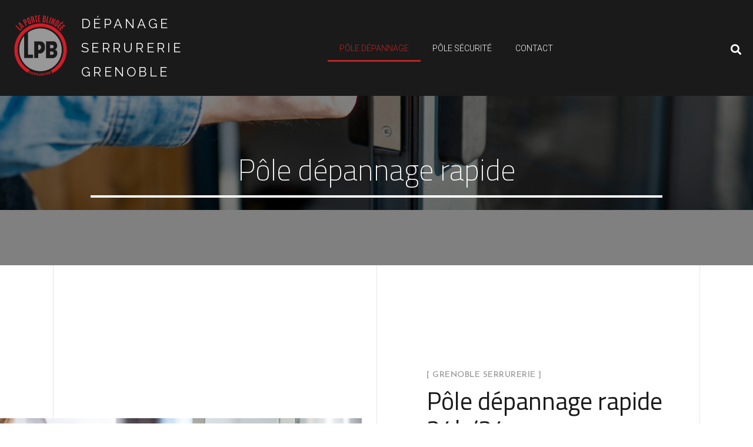

--- FILE ---
content_type: text/html; charset=UTF-8
request_url: https://www.lsv-securite.fr/3-les-produits/4-pole-depannage-rapide-lpb/
body_size: 18097
content:
                                                                                                                                                                                                                                                                                                                                                                                                                                                                                                                                                                                                                                                                                                                                                                                                                                                        
<!doctype html>
<html lang="fr-FR">
<head>
	<meta charset="UTF-8">
	<meta name="viewport" content="width=device-width, initial-scale=1">
	<link rel="profile" href="https://gmpg.org/xfn/11">

	<title>Pôle dépannage rapide LPB &#8211; Voiron Serrurerie Dépannage</title>
<meta name='robots' content='max-image-preview:large' />
<link rel='dns-prefetch' href='//fonts.googleapis.com' />
<link rel="alternate" type="application/rss+xml" title="Voiron Serrurerie Dépannage &raquo; Flux" href="https://www.lsv-securite.fr/feed/" />
<link rel="alternate" type="application/rss+xml" title="Voiron Serrurerie Dépannage &raquo; Flux des commentaires" href="https://www.lsv-securite.fr/comments/feed/" />
<link rel="alternate" title="oEmbed (JSON)" type="application/json+oembed" href="https://www.lsv-securite.fr/wp-json/oembed/1.0/embed?url=https%3A%2F%2Fwww.lsv-securite.fr%2F3-les-produits%2F4-pole-depannage-rapide-lpb%2F" />
<link rel="alternate" title="oEmbed (XML)" type="text/xml+oembed" href="https://www.lsv-securite.fr/wp-json/oembed/1.0/embed?url=https%3A%2F%2Fwww.lsv-securite.fr%2F3-les-produits%2F4-pole-depannage-rapide-lpb%2F&#038;format=xml" />
<style id='wp-img-auto-sizes-contain-inline-css' type='text/css'>
img:is([sizes=auto i],[sizes^="auto," i]){contain-intrinsic-size:3000px 1500px}
/*# sourceURL=wp-img-auto-sizes-contain-inline-css */
</style>
<style id='wp-emoji-styles-inline-css' type='text/css'>

	img.wp-smiley, img.emoji {
		display: inline !important;
		border: none !important;
		box-shadow: none !important;
		height: 1em !important;
		width: 1em !important;
		margin: 0 0.07em !important;
		vertical-align: -0.1em !important;
		background: none !important;
		padding: 0 !important;
	}
/*# sourceURL=wp-emoji-styles-inline-css */
</style>
<link rel='stylesheet' id='wp-block-library-css' href='https://www.lsv-securite.fr/wp-includes/css/dist/block-library/style.min.css?ver=6.9' type='text/css' media='all' />
<style id='global-styles-inline-css' type='text/css'>
:root{--wp--preset--aspect-ratio--square: 1;--wp--preset--aspect-ratio--4-3: 4/3;--wp--preset--aspect-ratio--3-4: 3/4;--wp--preset--aspect-ratio--3-2: 3/2;--wp--preset--aspect-ratio--2-3: 2/3;--wp--preset--aspect-ratio--16-9: 16/9;--wp--preset--aspect-ratio--9-16: 9/16;--wp--preset--color--black: #000000;--wp--preset--color--cyan-bluish-gray: #abb8c3;--wp--preset--color--white: #ffffff;--wp--preset--color--pale-pink: #f78da7;--wp--preset--color--vivid-red: #cf2e2e;--wp--preset--color--luminous-vivid-orange: #ff6900;--wp--preset--color--luminous-vivid-amber: #fcb900;--wp--preset--color--light-green-cyan: #7bdcb5;--wp--preset--color--vivid-green-cyan: #00d084;--wp--preset--color--pale-cyan-blue: #8ed1fc;--wp--preset--color--vivid-cyan-blue: #0693e3;--wp--preset--color--vivid-purple: #9b51e0;--wp--preset--gradient--vivid-cyan-blue-to-vivid-purple: linear-gradient(135deg,rgb(6,147,227) 0%,rgb(155,81,224) 100%);--wp--preset--gradient--light-green-cyan-to-vivid-green-cyan: linear-gradient(135deg,rgb(122,220,180) 0%,rgb(0,208,130) 100%);--wp--preset--gradient--luminous-vivid-amber-to-luminous-vivid-orange: linear-gradient(135deg,rgb(252,185,0) 0%,rgb(255,105,0) 100%);--wp--preset--gradient--luminous-vivid-orange-to-vivid-red: linear-gradient(135deg,rgb(255,105,0) 0%,rgb(207,46,46) 100%);--wp--preset--gradient--very-light-gray-to-cyan-bluish-gray: linear-gradient(135deg,rgb(238,238,238) 0%,rgb(169,184,195) 100%);--wp--preset--gradient--cool-to-warm-spectrum: linear-gradient(135deg,rgb(74,234,220) 0%,rgb(151,120,209) 20%,rgb(207,42,186) 40%,rgb(238,44,130) 60%,rgb(251,105,98) 80%,rgb(254,248,76) 100%);--wp--preset--gradient--blush-light-purple: linear-gradient(135deg,rgb(255,206,236) 0%,rgb(152,150,240) 100%);--wp--preset--gradient--blush-bordeaux: linear-gradient(135deg,rgb(254,205,165) 0%,rgb(254,45,45) 50%,rgb(107,0,62) 100%);--wp--preset--gradient--luminous-dusk: linear-gradient(135deg,rgb(255,203,112) 0%,rgb(199,81,192) 50%,rgb(65,88,208) 100%);--wp--preset--gradient--pale-ocean: linear-gradient(135deg,rgb(255,245,203) 0%,rgb(182,227,212) 50%,rgb(51,167,181) 100%);--wp--preset--gradient--electric-grass: linear-gradient(135deg,rgb(202,248,128) 0%,rgb(113,206,126) 100%);--wp--preset--gradient--midnight: linear-gradient(135deg,rgb(2,3,129) 0%,rgb(40,116,252) 100%);--wp--preset--font-size--small: 13px;--wp--preset--font-size--medium: 20px;--wp--preset--font-size--large: 36px;--wp--preset--font-size--x-large: 42px;--wp--preset--spacing--20: 0.44rem;--wp--preset--spacing--30: 0.67rem;--wp--preset--spacing--40: 1rem;--wp--preset--spacing--50: 1.5rem;--wp--preset--spacing--60: 2.25rem;--wp--preset--spacing--70: 3.38rem;--wp--preset--spacing--80: 5.06rem;--wp--preset--shadow--natural: 6px 6px 9px rgba(0, 0, 0, 0.2);--wp--preset--shadow--deep: 12px 12px 50px rgba(0, 0, 0, 0.4);--wp--preset--shadow--sharp: 6px 6px 0px rgba(0, 0, 0, 0.2);--wp--preset--shadow--outlined: 6px 6px 0px -3px rgb(255, 255, 255), 6px 6px rgb(0, 0, 0);--wp--preset--shadow--crisp: 6px 6px 0px rgb(0, 0, 0);}:where(.is-layout-flex){gap: 0.5em;}:where(.is-layout-grid){gap: 0.5em;}body .is-layout-flex{display: flex;}.is-layout-flex{flex-wrap: wrap;align-items: center;}.is-layout-flex > :is(*, div){margin: 0;}body .is-layout-grid{display: grid;}.is-layout-grid > :is(*, div){margin: 0;}:where(.wp-block-columns.is-layout-flex){gap: 2em;}:where(.wp-block-columns.is-layout-grid){gap: 2em;}:where(.wp-block-post-template.is-layout-flex){gap: 1.25em;}:where(.wp-block-post-template.is-layout-grid){gap: 1.25em;}.has-black-color{color: var(--wp--preset--color--black) !important;}.has-cyan-bluish-gray-color{color: var(--wp--preset--color--cyan-bluish-gray) !important;}.has-white-color{color: var(--wp--preset--color--white) !important;}.has-pale-pink-color{color: var(--wp--preset--color--pale-pink) !important;}.has-vivid-red-color{color: var(--wp--preset--color--vivid-red) !important;}.has-luminous-vivid-orange-color{color: var(--wp--preset--color--luminous-vivid-orange) !important;}.has-luminous-vivid-amber-color{color: var(--wp--preset--color--luminous-vivid-amber) !important;}.has-light-green-cyan-color{color: var(--wp--preset--color--light-green-cyan) !important;}.has-vivid-green-cyan-color{color: var(--wp--preset--color--vivid-green-cyan) !important;}.has-pale-cyan-blue-color{color: var(--wp--preset--color--pale-cyan-blue) !important;}.has-vivid-cyan-blue-color{color: var(--wp--preset--color--vivid-cyan-blue) !important;}.has-vivid-purple-color{color: var(--wp--preset--color--vivid-purple) !important;}.has-black-background-color{background-color: var(--wp--preset--color--black) !important;}.has-cyan-bluish-gray-background-color{background-color: var(--wp--preset--color--cyan-bluish-gray) !important;}.has-white-background-color{background-color: var(--wp--preset--color--white) !important;}.has-pale-pink-background-color{background-color: var(--wp--preset--color--pale-pink) !important;}.has-vivid-red-background-color{background-color: var(--wp--preset--color--vivid-red) !important;}.has-luminous-vivid-orange-background-color{background-color: var(--wp--preset--color--luminous-vivid-orange) !important;}.has-luminous-vivid-amber-background-color{background-color: var(--wp--preset--color--luminous-vivid-amber) !important;}.has-light-green-cyan-background-color{background-color: var(--wp--preset--color--light-green-cyan) !important;}.has-vivid-green-cyan-background-color{background-color: var(--wp--preset--color--vivid-green-cyan) !important;}.has-pale-cyan-blue-background-color{background-color: var(--wp--preset--color--pale-cyan-blue) !important;}.has-vivid-cyan-blue-background-color{background-color: var(--wp--preset--color--vivid-cyan-blue) !important;}.has-vivid-purple-background-color{background-color: var(--wp--preset--color--vivid-purple) !important;}.has-black-border-color{border-color: var(--wp--preset--color--black) !important;}.has-cyan-bluish-gray-border-color{border-color: var(--wp--preset--color--cyan-bluish-gray) !important;}.has-white-border-color{border-color: var(--wp--preset--color--white) !important;}.has-pale-pink-border-color{border-color: var(--wp--preset--color--pale-pink) !important;}.has-vivid-red-border-color{border-color: var(--wp--preset--color--vivid-red) !important;}.has-luminous-vivid-orange-border-color{border-color: var(--wp--preset--color--luminous-vivid-orange) !important;}.has-luminous-vivid-amber-border-color{border-color: var(--wp--preset--color--luminous-vivid-amber) !important;}.has-light-green-cyan-border-color{border-color: var(--wp--preset--color--light-green-cyan) !important;}.has-vivid-green-cyan-border-color{border-color: var(--wp--preset--color--vivid-green-cyan) !important;}.has-pale-cyan-blue-border-color{border-color: var(--wp--preset--color--pale-cyan-blue) !important;}.has-vivid-cyan-blue-border-color{border-color: var(--wp--preset--color--vivid-cyan-blue) !important;}.has-vivid-purple-border-color{border-color: var(--wp--preset--color--vivid-purple) !important;}.has-vivid-cyan-blue-to-vivid-purple-gradient-background{background: var(--wp--preset--gradient--vivid-cyan-blue-to-vivid-purple) !important;}.has-light-green-cyan-to-vivid-green-cyan-gradient-background{background: var(--wp--preset--gradient--light-green-cyan-to-vivid-green-cyan) !important;}.has-luminous-vivid-amber-to-luminous-vivid-orange-gradient-background{background: var(--wp--preset--gradient--luminous-vivid-amber-to-luminous-vivid-orange) !important;}.has-luminous-vivid-orange-to-vivid-red-gradient-background{background: var(--wp--preset--gradient--luminous-vivid-orange-to-vivid-red) !important;}.has-very-light-gray-to-cyan-bluish-gray-gradient-background{background: var(--wp--preset--gradient--very-light-gray-to-cyan-bluish-gray) !important;}.has-cool-to-warm-spectrum-gradient-background{background: var(--wp--preset--gradient--cool-to-warm-spectrum) !important;}.has-blush-light-purple-gradient-background{background: var(--wp--preset--gradient--blush-light-purple) !important;}.has-blush-bordeaux-gradient-background{background: var(--wp--preset--gradient--blush-bordeaux) !important;}.has-luminous-dusk-gradient-background{background: var(--wp--preset--gradient--luminous-dusk) !important;}.has-pale-ocean-gradient-background{background: var(--wp--preset--gradient--pale-ocean) !important;}.has-electric-grass-gradient-background{background: var(--wp--preset--gradient--electric-grass) !important;}.has-midnight-gradient-background{background: var(--wp--preset--gradient--midnight) !important;}.has-small-font-size{font-size: var(--wp--preset--font-size--small) !important;}.has-medium-font-size{font-size: var(--wp--preset--font-size--medium) !important;}.has-large-font-size{font-size: var(--wp--preset--font-size--large) !important;}.has-x-large-font-size{font-size: var(--wp--preset--font-size--x-large) !important;}
/*# sourceURL=global-styles-inline-css */
</style>

<style id='classic-theme-styles-inline-css' type='text/css'>
/*! This file is auto-generated */
.wp-block-button__link{color:#fff;background-color:#32373c;border-radius:9999px;box-shadow:none;text-decoration:none;padding:calc(.667em + 2px) calc(1.333em + 2px);font-size:1.125em}.wp-block-file__button{background:#32373c;color:#fff;text-decoration:none}
/*# sourceURL=/wp-includes/css/classic-themes.min.css */
</style>
<link rel='stylesheet' id='theratio-fonts-css' href='https://fonts.googleapis.com/css?family=Raleway%3A300%2C300i%2C400%2C400i%2C500%2C500i%2C600%2C600i%2C700%2C700i%2C800%2C800i%2C900%2C900i%7CTitillium+Web%3A300%2C300i%2C400%2C400i%2C600%2C600i%2C700%2C700i%2C900%7CJosefin+Sans%3A300%2C300i%2C400%2C400i%2C500%2C500i%2C600%2C600i%2C700%2C700i&#038;subset=latin%2Clatin-ext' type='text/css' media='all' />
<link rel='stylesheet' id='bootstrap-css' href='https://www.lsv-securite.fr/wp-content/themes/theratio/css/bootstrap.css?ver=4.0' type='text/css' media='all' />
<link rel='stylesheet' id='theratio-awesome-font-css' href='https://www.lsv-securite.fr/wp-content/themes/theratio/css/font-awesome.min.css?ver=6.9' type='text/css' media='all' />
<link rel='stylesheet' id='theratio-flaticon-font-css' href='https://www.lsv-securite.fr/wp-content/themes/theratio/css/flaticon.css?ver=6.9' type='text/css' media='all' />
<link rel='stylesheet' id='lightgallery-css' href='https://www.lsv-securite.fr/wp-content/themes/theratio/css/lightgallery.css?ver=6.9' type='text/css' media='all' />
<link rel='stylesheet' id='swiper-css' href='https://www.lsv-securite.fr/wp-content/themes/theratio/css/swiper.min.css?ver=6.9' type='text/css' media='all' />
<link rel='stylesheet' id='theratio-style-css' href='https://www.lsv-securite.fr/wp-content/themes/theratio/style.css?ver=6.9' type='text/css' media='all' />
<link rel='stylesheet' id='theratio-preload-css' href='https://www.lsv-securite.fr/wp-content/themes/theratio/css/royal-preload.css?ver=6.9' type='text/css' media='all' />
<link rel='stylesheet' id='elementor-icons-css' href='https://www.lsv-securite.fr/wp-content/plugins/elementor/assets/lib/eicons/css/elementor-icons.min.css?ver=5.13.0' type='text/css' media='all' />
<link rel='stylesheet' id='elementor-frontend-css' href='https://www.lsv-securite.fr/wp-content/plugins/elementor/assets/css/frontend.min.css?ver=3.4.7' type='text/css' media='all' />
<style id='elementor-frontend-inline-css' type='text/css'>
@font-face{font-family:eicons;src:url(https://www.lsv-securite.fr/wp-content/plugins/elementor/assets/lib/eicons/fonts/eicons.eot?5.10.0);src:url(https://www.lsv-securite.fr/wp-content/plugins/elementor/assets/lib/eicons/fonts/eicons.eot?5.10.0#iefix) format("embedded-opentype"),url(https://www.lsv-securite.fr/wp-content/plugins/elementor/assets/lib/eicons/fonts/eicons.woff2?5.10.0) format("woff2"),url(https://www.lsv-securite.fr/wp-content/plugins/elementor/assets/lib/eicons/fonts/eicons.woff?5.10.0) format("woff"),url(https://www.lsv-securite.fr/wp-content/plugins/elementor/assets/lib/eicons/fonts/eicons.ttf?5.10.0) format("truetype"),url(https://www.lsv-securite.fr/wp-content/plugins/elementor/assets/lib/eicons/fonts/eicons.svg?5.10.0#eicon) format("svg");font-weight:400;font-style:normal}
.elementor-kit-5{--e-global-color-primary:#6EC1E4;--e-global-color-secondary:#54595F;--e-global-color-text:#7A7A7A;--e-global-color-accent:#61CE70;--e-global-color-7c30119:#76BD23;--e-global-color-f1baf16:#FFFFFF;--e-global-color-c72378a:#9F9F9F;--e-global-color-cd09429:#BD2323;--e-global-color-6b3a278:#000000;--e-global-typography-primary-font-family:"Roboto";--e-global-typography-primary-font-weight:600;--e-global-typography-secondary-font-family:"Roboto Slab";--e-global-typography-secondary-font-weight:400;--e-global-typography-text-font-family:"Roboto";--e-global-typography-text-font-weight:400;--e-global-typography-accent-font-family:"Roboto";--e-global-typography-accent-font-weight:500;}.elementor-section.elementor-section-boxed > .elementor-container{max-width:1140px;}.e-con{--container-max-width:1140px;}.elementor-widget:not(:last-child){margin-block-end:20px;}.elementor-element{--widgets-spacing:20px 20px;}{}h1.entry-title{display:var(--page-title-display);}@media(max-width:1024px){.elementor-section.elementor-section-boxed > .elementor-container{max-width:1024px;}.e-con{--container-max-width:1024px;}}@media(max-width:767px){.elementor-section.elementor-section-boxed > .elementor-container{max-width:767px;}.e-con{--container-max-width:767px;}}
.elementor-widget-heading .elementor-heading-title{color:var( --e-global-color-primary );font-family:var( --e-global-typography-primary-font-family ), Sans-serif;font-weight:var( --e-global-typography-primary-font-weight );}.elementor-widget-image .widget-image-caption{color:var( --e-global-color-text );font-family:var( --e-global-typography-text-font-family ), Sans-serif;font-weight:var( --e-global-typography-text-font-weight );}.elementor-widget-text-editor{color:var( --e-global-color-text );font-family:var( --e-global-typography-text-font-family ), Sans-serif;font-weight:var( --e-global-typography-text-font-weight );}.elementor-widget-text-editor.elementor-drop-cap-view-stacked .elementor-drop-cap{background-color:var( --e-global-color-primary );}.elementor-widget-text-editor.elementor-drop-cap-view-framed .elementor-drop-cap, .elementor-widget-text-editor.elementor-drop-cap-view-default .elementor-drop-cap{color:var( --e-global-color-primary );border-color:var( --e-global-color-primary );}.elementor-widget-button .elementor-button{font-family:var( --e-global-typography-accent-font-family ), Sans-serif;font-weight:var( --e-global-typography-accent-font-weight );background-color:var( --e-global-color-accent );}.elementor-widget-divider{--divider-color:var( --e-global-color-secondary );}.elementor-widget-divider .elementor-divider__text{color:var( --e-global-color-secondary );font-family:var( --e-global-typography-secondary-font-family ), Sans-serif;font-weight:var( --e-global-typography-secondary-font-weight );}.elementor-widget-divider.elementor-view-stacked .elementor-icon{background-color:var( --e-global-color-secondary );}.elementor-widget-divider.elementor-view-framed .elementor-icon, .elementor-widget-divider.elementor-view-default .elementor-icon{color:var( --e-global-color-secondary );border-color:var( --e-global-color-secondary );}.elementor-widget-divider.elementor-view-framed .elementor-icon, .elementor-widget-divider.elementor-view-default .elementor-icon svg{fill:var( --e-global-color-secondary );}.elementor-widget-image-box .elementor-image-box-title{color:var( --e-global-color-primary );font-family:var( --e-global-typography-primary-font-family ), Sans-serif;font-weight:var( --e-global-typography-primary-font-weight );}.elementor-widget-image-box .elementor-image-box-description{color:var( --e-global-color-text );font-family:var( --e-global-typography-text-font-family ), Sans-serif;font-weight:var( --e-global-typography-text-font-weight );}.elementor-widget-icon.elementor-view-stacked .elementor-icon{background-color:var( --e-global-color-primary );}.elementor-widget-icon.elementor-view-framed .elementor-icon, .elementor-widget-icon.elementor-view-default .elementor-icon{color:var( --e-global-color-primary );border-color:var( --e-global-color-primary );}.elementor-widget-icon.elementor-view-framed .elementor-icon, .elementor-widget-icon.elementor-view-default .elementor-icon svg{fill:var( --e-global-color-primary );}.elementor-widget-icon-box.elementor-view-stacked .elementor-icon{background-color:var( --e-global-color-primary );}.elementor-widget-icon-box.elementor-view-framed .elementor-icon, .elementor-widget-icon-box.elementor-view-default .elementor-icon{fill:var( --e-global-color-primary );color:var( --e-global-color-primary );border-color:var( --e-global-color-primary );}.elementor-widget-icon-box .elementor-icon-box-title{color:var( --e-global-color-primary );}.elementor-widget-icon-box .elementor-icon-box-title, .elementor-widget-icon-box .elementor-icon-box-title a{font-family:var( --e-global-typography-primary-font-family ), Sans-serif;font-weight:var( --e-global-typography-primary-font-weight );}.elementor-widget-icon-box .elementor-icon-box-description{color:var( --e-global-color-text );font-family:var( --e-global-typography-text-font-family ), Sans-serif;font-weight:var( --e-global-typography-text-font-weight );}.elementor-widget-star-rating .elementor-star-rating__title{color:var( --e-global-color-text );font-family:var( --e-global-typography-text-font-family ), Sans-serif;font-weight:var( --e-global-typography-text-font-weight );}.elementor-widget-image-gallery .gallery-item .gallery-caption{font-family:var( --e-global-typography-accent-font-family ), Sans-serif;font-weight:var( --e-global-typography-accent-font-weight );}.elementor-widget-icon-list .elementor-icon-list-item:not(:last-child):after{border-color:var( --e-global-color-text );}.elementor-widget-icon-list .elementor-icon-list-icon i{color:var( --e-global-color-primary );}.elementor-widget-icon-list .elementor-icon-list-icon svg{fill:var( --e-global-color-primary );}.elementor-widget-icon-list .elementor-icon-list-text{color:var( --e-global-color-secondary );}.elementor-widget-icon-list .elementor-icon-list-item > .elementor-icon-list-text, .elementor-widget-icon-list .elementor-icon-list-item > a{font-family:var( --e-global-typography-text-font-family ), Sans-serif;font-weight:var( --e-global-typography-text-font-weight );}.elementor-widget-counter .elementor-counter-number-wrapper{color:var( --e-global-color-primary );font-family:var( --e-global-typography-primary-font-family ), Sans-serif;font-weight:var( --e-global-typography-primary-font-weight );}.elementor-widget-counter .elementor-counter-title{color:var( --e-global-color-secondary );font-family:var( --e-global-typography-secondary-font-family ), Sans-serif;font-weight:var( --e-global-typography-secondary-font-weight );}.elementor-widget-progress .elementor-progress-wrapper .elementor-progress-bar{background-color:var( --e-global-color-primary );}.elementor-widget-progress .elementor-title{color:var( --e-global-color-primary );font-family:var( --e-global-typography-text-font-family ), Sans-serif;font-weight:var( --e-global-typography-text-font-weight );}.elementor-widget-testimonial .elementor-testimonial-content{color:var( --e-global-color-text );font-family:var( --e-global-typography-text-font-family ), Sans-serif;font-weight:var( --e-global-typography-text-font-weight );}.elementor-widget-testimonial .elementor-testimonial-name{color:var( --e-global-color-primary );font-family:var( --e-global-typography-primary-font-family ), Sans-serif;font-weight:var( --e-global-typography-primary-font-weight );}.elementor-widget-testimonial .elementor-testimonial-job{color:var( --e-global-color-secondary );font-family:var( --e-global-typography-secondary-font-family ), Sans-serif;font-weight:var( --e-global-typography-secondary-font-weight );}.elementor-widget-tabs .elementor-tab-title, .elementor-widget-tabs .elementor-tab-title a{color:var( --e-global-color-primary );}.elementor-widget-tabs .elementor-tab-title.elementor-active,
					 .elementor-widget-tabs .elementor-tab-title.elementor-active a{color:var( --e-global-color-accent );}.elementor-widget-tabs .elementor-tab-title{font-family:var( --e-global-typography-primary-font-family ), Sans-serif;font-weight:var( --e-global-typography-primary-font-weight );}.elementor-widget-tabs .elementor-tab-content{color:var( --e-global-color-text );font-family:var( --e-global-typography-text-font-family ), Sans-serif;font-weight:var( --e-global-typography-text-font-weight );}.elementor-widget-accordion .elementor-accordion-icon, .elementor-widget-accordion .elementor-accordion-title{color:var( --e-global-color-primary );}.elementor-widget-accordion .elementor-accordion-icon svg{fill:var( --e-global-color-primary );}.elementor-widget-accordion .elementor-active .elementor-accordion-icon, .elementor-widget-accordion .elementor-active .elementor-accordion-title{color:var( --e-global-color-accent );}.elementor-widget-accordion .elementor-active .elementor-accordion-icon svg{fill:var( --e-global-color-accent );}.elementor-widget-accordion .elementor-accordion-title{font-family:var( --e-global-typography-primary-font-family ), Sans-serif;font-weight:var( --e-global-typography-primary-font-weight );}.elementor-widget-accordion .elementor-tab-content{color:var( --e-global-color-text );font-family:var( --e-global-typography-text-font-family ), Sans-serif;font-weight:var( --e-global-typography-text-font-weight );}.elementor-widget-toggle .elementor-toggle-title, .elementor-widget-toggle .elementor-toggle-icon{color:var( --e-global-color-primary );}.elementor-widget-toggle .elementor-toggle-icon svg{fill:var( --e-global-color-primary );}.elementor-widget-toggle .elementor-tab-title.elementor-active a, .elementor-widget-toggle .elementor-tab-title.elementor-active .elementor-toggle-icon{color:var( --e-global-color-accent );}.elementor-widget-toggle .elementor-toggle-title{font-family:var( --e-global-typography-primary-font-family ), Sans-serif;font-weight:var( --e-global-typography-primary-font-weight );}.elementor-widget-toggle .elementor-tab-content{color:var( --e-global-color-text );font-family:var( --e-global-typography-text-font-family ), Sans-serif;font-weight:var( --e-global-typography-text-font-weight );}.elementor-widget-alert .elementor-alert-title{font-family:var( --e-global-typography-primary-font-family ), Sans-serif;font-weight:var( --e-global-typography-primary-font-weight );}.elementor-widget-alert .elementor-alert-description{font-family:var( --e-global-typography-text-font-family ), Sans-serif;font-weight:var( --e-global-typography-text-font-weight );}.elementor-widget-text-path{font-family:var( --e-global-typography-text-font-family ), Sans-serif;font-weight:var( --e-global-typography-text-font-weight );}.elementor-widget-theme-site-logo .widget-image-caption{color:var( --e-global-color-text );font-family:var( --e-global-typography-text-font-family ), Sans-serif;font-weight:var( --e-global-typography-text-font-weight );}.elementor-widget-theme-site-title .elementor-heading-title{color:var( --e-global-color-primary );font-family:var( --e-global-typography-primary-font-family ), Sans-serif;font-weight:var( --e-global-typography-primary-font-weight );}.elementor-widget-theme-page-title .elementor-heading-title{color:var( --e-global-color-primary );font-family:var( --e-global-typography-primary-font-family ), Sans-serif;font-weight:var( --e-global-typography-primary-font-weight );}.elementor-widget-theme-post-title .elementor-heading-title{color:var( --e-global-color-primary );font-family:var( --e-global-typography-primary-font-family ), Sans-serif;font-weight:var( --e-global-typography-primary-font-weight );}.elementor-widget-theme-post-excerpt .elementor-widget-container{color:var( --e-global-color-text );font-family:var( --e-global-typography-text-font-family ), Sans-serif;font-weight:var( --e-global-typography-text-font-weight );}.elementor-widget-theme-post-content{color:var( --e-global-color-text );font-family:var( --e-global-typography-text-font-family ), Sans-serif;font-weight:var( --e-global-typography-text-font-weight );}.elementor-widget-theme-post-featured-image .widget-image-caption{color:var( --e-global-color-text );font-family:var( --e-global-typography-text-font-family ), Sans-serif;font-weight:var( --e-global-typography-text-font-weight );}.elementor-widget-theme-archive-title .elementor-heading-title{color:var( --e-global-color-primary );font-family:var( --e-global-typography-primary-font-family ), Sans-serif;font-weight:var( --e-global-typography-primary-font-weight );}.elementor-widget-archive-posts .elementor-post__title, .elementor-widget-archive-posts .elementor-post__title a{color:var( --e-global-color-secondary );font-family:var( --e-global-typography-primary-font-family ), Sans-serif;font-weight:var( --e-global-typography-primary-font-weight );}.elementor-widget-archive-posts .elementor-post__meta-data{font-family:var( --e-global-typography-secondary-font-family ), Sans-serif;font-weight:var( --e-global-typography-secondary-font-weight );}.elementor-widget-archive-posts .elementor-post__excerpt p{font-family:var( --e-global-typography-text-font-family ), Sans-serif;font-weight:var( --e-global-typography-text-font-weight );}.elementor-widget-archive-posts .elementor-post__read-more{color:var( --e-global-color-accent );font-family:var( --e-global-typography-accent-font-family ), Sans-serif;font-weight:var( --e-global-typography-accent-font-weight );}.elementor-widget-archive-posts .elementor-post__card .elementor-post__badge{background-color:var( --e-global-color-accent );font-family:var( --e-global-typography-accent-font-family ), Sans-serif;font-weight:var( --e-global-typography-accent-font-weight );}.elementor-widget-archive-posts .elementor-pagination{font-family:var( --e-global-typography-secondary-font-family ), Sans-serif;font-weight:var( --e-global-typography-secondary-font-weight );}.elementor-widget-archive-posts .elementor-button{font-family:var( --e-global-typography-accent-font-family ), Sans-serif;font-weight:var( --e-global-typography-accent-font-weight );background-color:var( --e-global-color-accent );}.elementor-widget-archive-posts .e-load-more-message{font-family:var( --e-global-typography-secondary-font-family ), Sans-serif;font-weight:var( --e-global-typography-secondary-font-weight );}.elementor-widget-archive-posts .elementor-posts-nothing-found{color:var( --e-global-color-text );font-family:var( --e-global-typography-text-font-family ), Sans-serif;font-weight:var( --e-global-typography-text-font-weight );}.elementor-widget-posts .elementor-post__title, .elementor-widget-posts .elementor-post__title a{color:var( --e-global-color-secondary );font-family:var( --e-global-typography-primary-font-family ), Sans-serif;font-weight:var( --e-global-typography-primary-font-weight );}.elementor-widget-posts .elementor-post__meta-data{font-family:var( --e-global-typography-secondary-font-family ), Sans-serif;font-weight:var( --e-global-typography-secondary-font-weight );}.elementor-widget-posts .elementor-post__excerpt p{font-family:var( --e-global-typography-text-font-family ), Sans-serif;font-weight:var( --e-global-typography-text-font-weight );}.elementor-widget-posts .elementor-post__read-more{color:var( --e-global-color-accent );font-family:var( --e-global-typography-accent-font-family ), Sans-serif;font-weight:var( --e-global-typography-accent-font-weight );}.elementor-widget-posts .elementor-post__card .elementor-post__badge{background-color:var( --e-global-color-accent );font-family:var( --e-global-typography-accent-font-family ), Sans-serif;font-weight:var( --e-global-typography-accent-font-weight );}.elementor-widget-posts .elementor-pagination{font-family:var( --e-global-typography-secondary-font-family ), Sans-serif;font-weight:var( --e-global-typography-secondary-font-weight );}.elementor-widget-posts .elementor-button{font-family:var( --e-global-typography-accent-font-family ), Sans-serif;font-weight:var( --e-global-typography-accent-font-weight );background-color:var( --e-global-color-accent );}.elementor-widget-posts .e-load-more-message{font-family:var( --e-global-typography-secondary-font-family ), Sans-serif;font-weight:var( --e-global-typography-secondary-font-weight );}.elementor-widget-portfolio a .elementor-portfolio-item__overlay{background-color:var( --e-global-color-accent );}.elementor-widget-portfolio .elementor-portfolio-item__title{font-family:var( --e-global-typography-primary-font-family ), Sans-serif;font-weight:var( --e-global-typography-primary-font-weight );}.elementor-widget-portfolio .elementor-portfolio__filter{color:var( --e-global-color-text );font-family:var( --e-global-typography-primary-font-family ), Sans-serif;font-weight:var( --e-global-typography-primary-font-weight );}.elementor-widget-portfolio .elementor-portfolio__filter.elementor-active{color:var( --e-global-color-primary );}.elementor-widget-gallery .elementor-gallery-item__title{font-family:var( --e-global-typography-primary-font-family ), Sans-serif;font-weight:var( --e-global-typography-primary-font-weight );}.elementor-widget-gallery .elementor-gallery-item__description{font-family:var( --e-global-typography-text-font-family ), Sans-serif;font-weight:var( --e-global-typography-text-font-weight );}.elementor-widget-gallery{--galleries-title-color-normal:var( --e-global-color-primary );--galleries-title-color-hover:var( --e-global-color-secondary );--galleries-pointer-bg-color-hover:var( --e-global-color-accent );--gallery-title-color-active:var( --e-global-color-secondary );--galleries-pointer-bg-color-active:var( --e-global-color-accent );}.elementor-widget-gallery .elementor-gallery-title{font-family:var( --e-global-typography-primary-font-family ), Sans-serif;font-weight:var( --e-global-typography-primary-font-weight );}.elementor-widget-form .elementor-field-group > label, .elementor-widget-form .elementor-field-subgroup label{color:var( --e-global-color-text );}.elementor-widget-form .elementor-field-group > label{font-family:var( --e-global-typography-text-font-family ), Sans-serif;font-weight:var( --e-global-typography-text-font-weight );}.elementor-widget-form .elementor-field-type-html{color:var( --e-global-color-text );font-family:var( --e-global-typography-text-font-family ), Sans-serif;font-weight:var( --e-global-typography-text-font-weight );}.elementor-widget-form .elementor-field-group .elementor-field{color:var( --e-global-color-text );}.elementor-widget-form .elementor-field-group .elementor-field, .elementor-widget-form .elementor-field-subgroup label{font-family:var( --e-global-typography-text-font-family ), Sans-serif;font-weight:var( --e-global-typography-text-font-weight );}.elementor-widget-form .elementor-button{font-family:var( --e-global-typography-accent-font-family ), Sans-serif;font-weight:var( --e-global-typography-accent-font-weight );}.elementor-widget-form .e-form__buttons__wrapper__button-next{background-color:var( --e-global-color-accent );}.elementor-widget-form .elementor-button[type="submit"]{background-color:var( --e-global-color-accent );}.elementor-widget-form .e-form__buttons__wrapper__button-previous{background-color:var( --e-global-color-accent );}.elementor-widget-form .elementor-message{font-family:var( --e-global-typography-text-font-family ), Sans-serif;font-weight:var( --e-global-typography-text-font-weight );}.elementor-widget-form .e-form__indicators__indicator, .elementor-widget-form .e-form__indicators__indicator__label{font-family:var( --e-global-typography-accent-font-family ), Sans-serif;font-weight:var( --e-global-typography-accent-font-weight );}.elementor-widget-form{--e-form-steps-indicator-inactive-primary-color:var( --e-global-color-text );--e-form-steps-indicator-active-primary-color:var( --e-global-color-accent );--e-form-steps-indicator-completed-primary-color:var( --e-global-color-accent );--e-form-steps-indicator-progress-color:var( --e-global-color-accent );--e-form-steps-indicator-progress-background-color:var( --e-global-color-text );--e-form-steps-indicator-progress-meter-color:var( --e-global-color-text );}.elementor-widget-form .e-form__indicators__indicator__progress__meter{font-family:var( --e-global-typography-accent-font-family ), Sans-serif;font-weight:var( --e-global-typography-accent-font-weight );}.elementor-widget-login .elementor-field-group > a{color:var( --e-global-color-text );}.elementor-widget-login .elementor-field-group > a:hover{color:var( --e-global-color-accent );}.elementor-widget-login .elementor-form-fields-wrapper label{color:var( --e-global-color-text );font-family:var( --e-global-typography-text-font-family ), Sans-serif;font-weight:var( --e-global-typography-text-font-weight );}.elementor-widget-login .elementor-field-group .elementor-field{color:var( --e-global-color-text );}.elementor-widget-login .elementor-field-group .elementor-field, .elementor-widget-login .elementor-field-subgroup label{font-family:var( --e-global-typography-text-font-family ), Sans-serif;font-weight:var( --e-global-typography-text-font-weight );}.elementor-widget-login .elementor-button{font-family:var( --e-global-typography-accent-font-family ), Sans-serif;font-weight:var( --e-global-typography-accent-font-weight );background-color:var( --e-global-color-accent );}.elementor-widget-login .elementor-widget-container .elementor-login__logged-in-message{color:var( --e-global-color-text );font-family:var( --e-global-typography-text-font-family ), Sans-serif;font-weight:var( --e-global-typography-text-font-weight );}.elementor-widget-slides .elementor-slide-heading{font-family:var( --e-global-typography-primary-font-family ), Sans-serif;font-weight:var( --e-global-typography-primary-font-weight );}.elementor-widget-slides .elementor-slide-description{font-family:var( --e-global-typography-secondary-font-family ), Sans-serif;font-weight:var( --e-global-typography-secondary-font-weight );}.elementor-widget-slides .elementor-slide-button{font-family:var( --e-global-typography-accent-font-family ), Sans-serif;font-weight:var( --e-global-typography-accent-font-weight );}.elementor-widget-nav-menu .elementor-nav-menu .elementor-item{font-family:var( --e-global-typography-primary-font-family ), Sans-serif;font-weight:var( --e-global-typography-primary-font-weight );}.elementor-widget-nav-menu .elementor-nav-menu--main .elementor-item{color:var( --e-global-color-text );fill:var( --e-global-color-text );}.elementor-widget-nav-menu .elementor-nav-menu--main .elementor-item:hover,
					.elementor-widget-nav-menu .elementor-nav-menu--main .elementor-item.elementor-item-active,
					.elementor-widget-nav-menu .elementor-nav-menu--main .elementor-item.highlighted,
					.elementor-widget-nav-menu .elementor-nav-menu--main .elementor-item:focus{color:var( --e-global-color-accent );fill:var( --e-global-color-accent );}.elementor-widget-nav-menu .elementor-nav-menu--main:not(.e--pointer-framed) .elementor-item:before,
					.elementor-widget-nav-menu .elementor-nav-menu--main:not(.e--pointer-framed) .elementor-item:after{background-color:var( --e-global-color-accent );}.elementor-widget-nav-menu .e--pointer-framed .elementor-item:before,
					.elementor-widget-nav-menu .e--pointer-framed .elementor-item:after{border-color:var( --e-global-color-accent );}.elementor-widget-nav-menu{--e-nav-menu-divider-color:var( --e-global-color-text );}.elementor-widget-nav-menu .elementor-nav-menu--dropdown .elementor-item, .elementor-widget-nav-menu .elementor-nav-menu--dropdown  .elementor-sub-item{font-family:var( --e-global-typography-accent-font-family ), Sans-serif;font-weight:var( --e-global-typography-accent-font-weight );}.elementor-widget-animated-headline .elementor-headline-dynamic-wrapper path{stroke:var( --e-global-color-accent );}.elementor-widget-animated-headline .elementor-headline-plain-text{color:var( --e-global-color-secondary );}.elementor-widget-animated-headline .elementor-headline{font-family:var( --e-global-typography-primary-font-family ), Sans-serif;font-weight:var( --e-global-typography-primary-font-weight );}.elementor-widget-animated-headline{--dynamic-text-color:var( --e-global-color-secondary );}.elementor-widget-animated-headline .elementor-headline-dynamic-text{font-family:var( --e-global-typography-primary-font-family ), Sans-serif;font-weight:var( --e-global-typography-primary-font-weight );}.elementor-widget-hotspot .widget-image-caption{font-family:var( --e-global-typography-text-font-family ), Sans-serif;font-weight:var( --e-global-typography-text-font-weight );}.elementor-widget-hotspot{--hotspot-color:var( --e-global-color-primary );--hotspot-box-color:var( --e-global-color-secondary );--tooltip-color:var( --e-global-color-secondary );}.elementor-widget-hotspot .e-hotspot__label{font-family:var( --e-global-typography-primary-font-family ), Sans-serif;font-weight:var( --e-global-typography-primary-font-weight );}.elementor-widget-hotspot .e-hotspot__tooltip{font-family:var( --e-global-typography-secondary-font-family ), Sans-serif;font-weight:var( --e-global-typography-secondary-font-weight );}.elementor-widget-price-list .elementor-price-list-header{color:var( --e-global-color-primary );font-family:var( --e-global-typography-primary-font-family ), Sans-serif;font-weight:var( --e-global-typography-primary-font-weight );}.elementor-widget-price-list .elementor-price-list-price{color:var( --e-global-color-primary );font-family:var( --e-global-typography-primary-font-family ), Sans-serif;font-weight:var( --e-global-typography-primary-font-weight );}.elementor-widget-price-list .elementor-price-list-description{color:var( --e-global-color-text );font-family:var( --e-global-typography-text-font-family ), Sans-serif;font-weight:var( --e-global-typography-text-font-weight );}.elementor-widget-price-list .elementor-price-list-separator{border-bottom-color:var( --e-global-color-secondary );}.elementor-widget-price-table{--e-price-table-header-background-color:var( --e-global-color-secondary );}.elementor-widget-price-table .elementor-price-table__heading{font-family:var( --e-global-typography-primary-font-family ), Sans-serif;font-weight:var( --e-global-typography-primary-font-weight );}.elementor-widget-price-table .elementor-price-table__subheading{font-family:var( --e-global-typography-secondary-font-family ), Sans-serif;font-weight:var( --e-global-typography-secondary-font-weight );}.elementor-widget-price-table .elementor-price-table .elementor-price-table__price{font-family:var( --e-global-typography-primary-font-family ), Sans-serif;font-weight:var( --e-global-typography-primary-font-weight );}.elementor-widget-price-table .elementor-price-table__original-price{color:var( --e-global-color-secondary );font-family:var( --e-global-typography-primary-font-family ), Sans-serif;font-weight:var( --e-global-typography-primary-font-weight );}.elementor-widget-price-table .elementor-price-table__period{color:var( --e-global-color-secondary );font-family:var( --e-global-typography-secondary-font-family ), Sans-serif;font-weight:var( --e-global-typography-secondary-font-weight );}.elementor-widget-price-table .elementor-price-table__features-list{--e-price-table-features-list-color:var( --e-global-color-text );}.elementor-widget-price-table .elementor-price-table__features-list li{font-family:var( --e-global-typography-text-font-family ), Sans-serif;font-weight:var( --e-global-typography-text-font-weight );}.elementor-widget-price-table .elementor-price-table__features-list li:before{border-top-color:var( --e-global-color-text );}.elementor-widget-price-table .elementor-price-table__button{font-family:var( --e-global-typography-accent-font-family ), Sans-serif;font-weight:var( --e-global-typography-accent-font-weight );background-color:var( --e-global-color-accent );}.elementor-widget-price-table .elementor-price-table__additional_info{color:var( --e-global-color-text );font-family:var( --e-global-typography-text-font-family ), Sans-serif;font-weight:var( --e-global-typography-text-font-weight );}.elementor-widget-price-table .elementor-price-table__ribbon-inner{background-color:var( --e-global-color-accent );font-family:var( --e-global-typography-accent-font-family ), Sans-serif;font-weight:var( --e-global-typography-accent-font-weight );}.elementor-widget-flip-box .elementor-flip-box__front .elementor-flip-box__layer__title{font-family:var( --e-global-typography-primary-font-family ), Sans-serif;font-weight:var( --e-global-typography-primary-font-weight );}.elementor-widget-flip-box .elementor-flip-box__front .elementor-flip-box__layer__description{font-family:var( --e-global-typography-text-font-family ), Sans-serif;font-weight:var( --e-global-typography-text-font-weight );}.elementor-widget-flip-box .elementor-flip-box__back .elementor-flip-box__layer__title{font-family:var( --e-global-typography-primary-font-family ), Sans-serif;font-weight:var( --e-global-typography-primary-font-weight );}.elementor-widget-flip-box .elementor-flip-box__back .elementor-flip-box__layer__description{font-family:var( --e-global-typography-text-font-family ), Sans-serif;font-weight:var( --e-global-typography-text-font-weight );}.elementor-widget-flip-box .elementor-flip-box__button{font-family:var( --e-global-typography-accent-font-family ), Sans-serif;font-weight:var( --e-global-typography-accent-font-weight );}.elementor-widget-call-to-action .elementor-cta__title{font-family:var( --e-global-typography-primary-font-family ), Sans-serif;font-weight:var( --e-global-typography-primary-font-weight );}.elementor-widget-call-to-action .elementor-cta__description{font-family:var( --e-global-typography-text-font-family ), Sans-serif;font-weight:var( --e-global-typography-text-font-weight );}.elementor-widget-call-to-action .elementor-cta__button{font-family:var( --e-global-typography-accent-font-family ), Sans-serif;font-weight:var( --e-global-typography-accent-font-weight );}.elementor-widget-call-to-action .elementor-ribbon-inner{background-color:var( --e-global-color-accent );font-family:var( --e-global-typography-accent-font-family ), Sans-serif;font-weight:var( --e-global-typography-accent-font-weight );}.elementor-widget-media-carousel .elementor-carousel-image-overlay{font-family:var( --e-global-typography-accent-font-family ), Sans-serif;font-weight:var( --e-global-typography-accent-font-weight );}.elementor-widget-testimonial-carousel .elementor-testimonial__text{color:var( --e-global-color-text );font-family:var( --e-global-typography-text-font-family ), Sans-serif;font-weight:var( --e-global-typography-text-font-weight );}.elementor-widget-testimonial-carousel .elementor-testimonial__name{color:var( --e-global-color-text );font-family:var( --e-global-typography-primary-font-family ), Sans-serif;font-weight:var( --e-global-typography-primary-font-weight );}.elementor-widget-testimonial-carousel .elementor-testimonial__title{color:var( --e-global-color-primary );font-family:var( --e-global-typography-secondary-font-family ), Sans-serif;font-weight:var( --e-global-typography-secondary-font-weight );}.elementor-widget-reviews .elementor-testimonial__header, .elementor-widget-reviews .elementor-testimonial__name{font-family:var( --e-global-typography-primary-font-family ), Sans-serif;font-weight:var( --e-global-typography-primary-font-weight );}.elementor-widget-reviews .elementor-testimonial__text{font-family:var( --e-global-typography-text-font-family ), Sans-serif;font-weight:var( --e-global-typography-text-font-weight );}.elementor-widget-table-of-contents{--header-color:var( --e-global-color-secondary );--item-text-color:var( --e-global-color-text );--item-text-hover-color:var( --e-global-color-accent );--marker-color:var( --e-global-color-text );}.elementor-widget-table-of-contents .elementor-toc__header, .elementor-widget-table-of-contents .elementor-toc__header-title{font-family:var( --e-global-typography-primary-font-family ), Sans-serif;font-weight:var( --e-global-typography-primary-font-weight );}.elementor-widget-table-of-contents .elementor-toc__list-item{font-family:var( --e-global-typography-text-font-family ), Sans-serif;font-weight:var( --e-global-typography-text-font-weight );}.elementor-widget-countdown .elementor-countdown-item{background-color:var( --e-global-color-primary );}.elementor-widget-countdown .elementor-countdown-digits{font-family:var( --e-global-typography-text-font-family ), Sans-serif;font-weight:var( --e-global-typography-text-font-weight );}.elementor-widget-countdown .elementor-countdown-label{font-family:var( --e-global-typography-secondary-font-family ), Sans-serif;font-weight:var( --e-global-typography-secondary-font-weight );}.elementor-widget-countdown .elementor-countdown-expire--message{color:var( --e-global-color-text );font-family:var( --e-global-typography-text-font-family ), Sans-serif;font-weight:var( --e-global-typography-text-font-weight );}.elementor-widget-search-form input[type="search"].elementor-search-form__input{font-family:var( --e-global-typography-text-font-family ), Sans-serif;font-weight:var( --e-global-typography-text-font-weight );}.elementor-widget-search-form .elementor-search-form__input,
					.elementor-widget-search-form .elementor-search-form__icon,
					.elementor-widget-search-form .elementor-lightbox .dialog-lightbox-close-button,
					.elementor-widget-search-form .elementor-lightbox .dialog-lightbox-close-button:hover,
					.elementor-widget-search-form.elementor-search-form--skin-full_screen input[type="search"].elementor-search-form__input{color:var( --e-global-color-text );fill:var( --e-global-color-text );}.elementor-widget-search-form .elementor-search-form__submit{font-family:var( --e-global-typography-text-font-family ), Sans-serif;font-weight:var( --e-global-typography-text-font-weight );background-color:var( --e-global-color-secondary );}.elementor-widget-author-box .elementor-author-box__name{color:var( --e-global-color-secondary );font-family:var( --e-global-typography-primary-font-family ), Sans-serif;font-weight:var( --e-global-typography-primary-font-weight );}.elementor-widget-author-box .elementor-author-box__bio{color:var( --e-global-color-text );font-family:var( --e-global-typography-text-font-family ), Sans-serif;font-weight:var( --e-global-typography-text-font-weight );}.elementor-widget-author-box .elementor-author-box__button{color:var( --e-global-color-secondary );border-color:var( --e-global-color-secondary );font-family:var( --e-global-typography-accent-font-family ), Sans-serif;font-weight:var( --e-global-typography-accent-font-weight );}.elementor-widget-author-box .elementor-author-box__button:hover{border-color:var( --e-global-color-secondary );color:var( --e-global-color-secondary );}.elementor-widget-post-navigation span.post-navigation__prev--label{color:var( --e-global-color-text );}.elementor-widget-post-navigation span.post-navigation__next--label{color:var( --e-global-color-text );}.elementor-widget-post-navigation span.post-navigation__prev--label, .elementor-widget-post-navigation span.post-navigation__next--label{font-family:var( --e-global-typography-secondary-font-family ), Sans-serif;font-weight:var( --e-global-typography-secondary-font-weight );}.elementor-widget-post-navigation span.post-navigation__prev--title, .elementor-widget-post-navigation span.post-navigation__next--title{color:var( --e-global-color-secondary );font-family:var( --e-global-typography-secondary-font-family ), Sans-serif;font-weight:var( --e-global-typography-secondary-font-weight );}.elementor-widget-post-info .elementor-icon-list-item:not(:last-child):after{border-color:var( --e-global-color-text );}.elementor-widget-post-info .elementor-icon-list-icon i{color:var( --e-global-color-primary );}.elementor-widget-post-info .elementor-icon-list-icon svg{fill:var( --e-global-color-primary );}.elementor-widget-post-info .elementor-icon-list-text, .elementor-widget-post-info .elementor-icon-list-text a{color:var( --e-global-color-secondary );}.elementor-widget-post-info .elementor-icon-list-item{font-family:var( --e-global-typography-text-font-family ), Sans-serif;font-weight:var( --e-global-typography-text-font-weight );}.elementor-widget-sitemap .elementor-sitemap-title{color:var( --e-global-color-primary );font-family:var( --e-global-typography-primary-font-family ), Sans-serif;font-weight:var( --e-global-typography-primary-font-weight );}.elementor-widget-sitemap .elementor-sitemap-item, .elementor-widget-sitemap span.elementor-sitemap-list, .elementor-widget-sitemap .elementor-sitemap-item a{color:var( --e-global-color-text );font-family:var( --e-global-typography-text-font-family ), Sans-serif;font-weight:var( --e-global-typography-text-font-weight );}.elementor-widget-sitemap .elementor-sitemap-item{color:var( --e-global-color-text );}.elementor-widget-blockquote .elementor-blockquote__content{color:var( --e-global-color-text );}.elementor-widget-blockquote .elementor-blockquote__author{color:var( --e-global-color-secondary );}.elementor-widget-lottie{--caption-color:var( --e-global-color-text );}.elementor-widget-lottie .e-lottie__caption{font-family:var( --e-global-typography-text-font-family ), Sans-serif;font-weight:var( --e-global-typography-text-font-weight );}.elementor-widget-video-playlist .e-tabs-header .e-tabs-title{color:var( --e-global-color-text );}.elementor-widget-video-playlist .e-tabs-header .e-tabs-videos-count{color:var( --e-global-color-text );}.elementor-widget-video-playlist .e-tabs-header .e-tabs-header-right-side i{color:var( --e-global-color-text );}.elementor-widget-video-playlist .e-tabs-header .e-tabs-header-right-side svg{fill:var( --e-global-color-text );}.elementor-widget-video-playlist .e-tab-title .e-tab-title-text{color:var( --e-global-color-text );font-family:var( --e-global-typography-text-font-family ), Sans-serif;font-weight:var( --e-global-typography-text-font-weight );}.elementor-widget-video-playlist .e-tab-title .e-tab-title-text a{color:var( --e-global-color-text );}.elementor-widget-video-playlist .e-tab-title .e-tab-duration{color:var( --e-global-color-text );}.elementor-widget-video-playlist .e-tabs-items-wrapper .e-tab-title:where( .e-active, :hover ) .e-tab-title-text{color:var( --e-global-color-text );font-family:var( --e-global-typography-text-font-family ), Sans-serif;font-weight:var( --e-global-typography-text-font-weight );}.elementor-widget-video-playlist .e-tabs-items-wrapper .e-tab-title:where( .e-active, :hover ) .e-tab-title-text a{color:var( --e-global-color-text );}.elementor-widget-video-playlist .e-tabs-items-wrapper .e-tab-title:where( .e-active, :hover ) .e-tab-duration{color:var( --e-global-color-text );}.elementor-widget-video-playlist .e-tabs-items-wrapper .e-section-title{color:var( --e-global-color-text );}.elementor-widget-video-playlist .e-tabs-inner-tabs .e-inner-tabs-wrapper .e-inner-tab-title a{font-family:var( --e-global-typography-text-font-family ), Sans-serif;font-weight:var( --e-global-typography-text-font-weight );}.elementor-widget-video-playlist .e-tabs-inner-tabs .e-inner-tabs-content-wrapper .e-inner-tab-content .e-inner-tab-text{font-family:var( --e-global-typography-text-font-family ), Sans-serif;font-weight:var( --e-global-typography-text-font-weight );}.elementor-widget-video-playlist .e-tabs-inner-tabs .e-inner-tabs-content-wrapper .e-inner-tab-content button{color:var( --e-global-color-text );font-family:var( --e-global-typography-accent-font-family ), Sans-serif;font-weight:var( --e-global-typography-accent-font-weight );}.elementor-widget-video-playlist .e-tabs-inner-tabs .e-inner-tabs-content-wrapper .e-inner-tab-content button:hover{color:var( --e-global-color-text );}.elementor-widget-paypal-button .elementor-button{font-family:var( --e-global-typography-accent-font-family ), Sans-serif;font-weight:var( --e-global-typography-accent-font-weight );background-color:var( --e-global-color-accent );}.elementor-widget-paypal-button .elementor-message{font-family:var( --e-global-typography-text-font-family ), Sans-serif;font-weight:var( --e-global-typography-text-font-weight );}.elementor-widget-progress-tracker .current-progress-percentage{font-family:var( --e-global-typography-text-font-family ), Sans-serif;font-weight:var( --e-global-typography-text-font-weight );}
.elementor-5257 .elementor-element.elementor-element-84bc26f:not(.elementor-motion-effects-element-type-background), .elementor-5257 .elementor-element.elementor-element-84bc26f > .elementor-motion-effects-container > .elementor-motion-effects-layer{background-image:url("https://www.lsv-securite.fr/wp-content/uploads/2021/07/voironserrurier.jpg");background-position:0px -497px;background-repeat:no-repeat;background-size:cover;}.elementor-5257 .elementor-element.elementor-element-84bc26f > .elementor-background-overlay{background-color:var( --e-global-color-6b3a278 );opacity:0.5;transition:background 0.3s, border-radius 0.3s, opacity 0.3s;}.elementor-5257 .elementor-element.elementor-element-84bc26f{transition:background 0.3s, border 0.3s, border-radius 0.3s, box-shadow 0.3s;margin-top:0px;margin-bottom:0px;padding:100px 0px 100px 0px;}.elementor-bc-flex-widget .elementor-5257 .elementor-element.elementor-element-d575d1f.elementor-column .elementor-widget-wrap{align-items:center;}.elementor-5257 .elementor-element.elementor-element-d575d1f.elementor-column.elementor-element[data-element_type="column"] > .elementor-widget-wrap.elementor-element-populated{align-content:center;align-items:center;}.elementor-widget-heading .elementor-heading-title{color:var( --e-global-color-primary );font-family:var( --e-global-typography-primary-font-family ), Sans-serif;font-weight:var( --e-global-typography-primary-font-weight );}.elementor-5257 .elementor-element.elementor-element-c56d532 > .elementor-widget-container{padding:0px 0px 15px 0px;}.elementor-5257 .elementor-element.elementor-element-c56d532{text-align:center;}.elementor-5257 .elementor-element.elementor-element-c56d532 .elementor-heading-title{color:#FFFFFF;font-family:"Titillium Web", Sans-serif;font-size:50px;font-weight:200;}.elementor-widget-divider{--divider-color:var( --e-global-color-secondary );}.elementor-widget-divider .elementor-divider__text{color:var( --e-global-color-secondary );font-family:var( --e-global-typography-secondary-font-family ), Sans-serif;font-weight:var( --e-global-typography-secondary-font-weight );}.elementor-widget-divider.elementor-view-stacked .elementor-icon{background-color:var( --e-global-color-secondary );}.elementor-widget-divider.elementor-view-framed .elementor-icon, .elementor-widget-divider.elementor-view-default .elementor-icon{color:var( --e-global-color-secondary );border-color:var( --e-global-color-secondary );}.elementor-widget-divider.elementor-view-framed .elementor-icon, .elementor-widget-divider.elementor-view-default .elementor-icon svg{fill:var( --e-global-color-secondary );}.elementor-5257 .elementor-element.elementor-element-d34b178{--divider-border-style:solid;--divider-color:var( --e-global-color-f1baf16 );--divider-border-width:3.5px;}.elementor-5257 .elementor-element.elementor-element-d34b178 > .elementor-widget-container{margin:-11px 0px 0px 0px;padding:0px 0px 0px 0px;}.elementor-5257 .elementor-element.elementor-element-d34b178 .elementor-divider-separator{width:81%;margin:0 auto;margin-center:0;}.elementor-5257 .elementor-element.elementor-element-d34b178 .elementor-divider{text-align:center;padding-block-start:15px;padding-block-end:15px;}.elementor-5257 .elementor-element.elementor-element-f0a7781:not(.elementor-motion-effects-element-type-background), .elementor-5257 .elementor-element.elementor-element-f0a7781 > .elementor-motion-effects-container > .elementor-motion-effects-layer{background-color:var( --e-global-color-f1baf16 );}.elementor-5257 .elementor-element.elementor-element-f0a7781 > .elementor-background-overlay{background-color:var( --e-global-color-f1baf16 );opacity:0;transition:background 0.3s, border-radius 0.3s, opacity 0.3s;}.elementor-5257 .elementor-element.elementor-element-f0a7781{transition:background 0.3s, border 0.3s, border-radius 0.3s, box-shadow 0.3s;margin-top:0px;margin-bottom:0px;padding:100px 0px 100px 0px;}.elementor-bc-flex-widget .elementor-5257 .elementor-element.elementor-element-37b94dd.elementor-column .elementor-widget-wrap{align-items:center;}.elementor-5257 .elementor-element.elementor-element-37b94dd.elementor-column.elementor-element[data-element_type="column"] > .elementor-widget-wrap.elementor-element-populated{align-content:center;align-items:center;}.elementor-5257 .elementor-element.elementor-element-3d1ab29{text-align:left;}.elementor-5257 .elementor-element.elementor-element-3d1ab29 .elementor-heading-title{color:var( --e-global-color-6b3a278 );font-family:"Roboto", Sans-serif;font-size:75px;font-weight:600;}.elementor-bc-flex-widget .elementor-5257 .elementor-element.elementor-element-2873d19.elementor-column .elementor-widget-wrap{align-items:center;}.elementor-5257 .elementor-element.elementor-element-2873d19.elementor-column.elementor-element[data-element_type="column"] > .elementor-widget-wrap.elementor-element-populated{align-content:center;align-items:center;}.elementor-widget-button .elementor-button{background-color:var( --e-global-color-accent );font-family:var( --e-global-typography-accent-font-family ), Sans-serif;font-weight:var( --e-global-typography-accent-font-weight );}.elementor-5257 .elementor-element.elementor-element-62426f1 .elementor-button{background-color:var( --e-global-color-cd09429 );font-family:"Roboto", Sans-serif;font-size:50px;font-weight:400;}.elementor-5257 .elementor-element.elementor-element-62426f1 .elementor-button-content-wrapper{flex-direction:row;}.elementor-5257 .elementor-element.elementor-element-62426f1 .elementor-button .elementor-button-content-wrapper{gap:30px;}.elementor-5257 .elementor-element.elementor-element-47f84d5 > .elementor-container > .elementor-column > .elementor-widget-wrap{align-content:center;align-items:center;}.elementor-5257 .elementor-element.elementor-element-47f84d5 > .elementor-container{max-width:1600px;}.elementor-5257 .elementor-element.elementor-element-47f84d5 .line-left{background-color:rgba(0, 0, 0, 0.1);}.elementor-5257 .elementor-element.elementor-element-47f84d5 .line-center{background-color:rgba(0, 0, 0, 0.1);}.elementor-5257 .elementor-element.elementor-element-47f84d5 .line-right{background-color:rgba(0, 0, 0, 0.1);}.elementor-5257 .elementor-element.elementor-element-47f84d5{padding:110px 0px 110px 0px;}.elementor-widget-image .widget-image-caption{color:var( --e-global-color-text );font-family:var( --e-global-typography-text-font-family ), Sans-serif;font-weight:var( --e-global-typography-text-font-weight );}.elementor-5257 .elementor-element.elementor-element-80e1416 > .elementor-widget-container{margin:0px 10px 0px -145px;}.elementor-5257 .elementor-element.elementor-element-c960107 > .elementor-element-populated{margin:0px 0px 0px 70px;--e-column-margin-right:0px;--e-column-margin-left:70px;}.elementor-5257 .elementor-element.elementor-element-da3e995 > .elementor-widget-container{padding:60px 0px 25px 0px;}.elementor-widget-text-editor{color:var( --e-global-color-text );font-family:var( --e-global-typography-text-font-family ), Sans-serif;font-weight:var( --e-global-typography-text-font-weight );}.elementor-widget-text-editor.elementor-drop-cap-view-stacked .elementor-drop-cap{background-color:var( --e-global-color-primary );}.elementor-widget-text-editor.elementor-drop-cap-view-framed .elementor-drop-cap, .elementor-widget-text-editor.elementor-drop-cap-view-default .elementor-drop-cap{color:var( --e-global-color-primary );border-color:var( --e-global-color-primary );}.elementor-5257 .elementor-element.elementor-element-34c5a5e > .elementor-widget-container{padding:0px 0px 40px 0px;}.elementor-5257 .elementor-element.elementor-element-d03c6b9 > .elementor-container > .elementor-column > .elementor-widget-wrap{align-content:center;align-items:center;}.elementor-5257 .elementor-element.elementor-element-d03c6b9:not(.elementor-motion-effects-element-type-background), .elementor-5257 .elementor-element.elementor-element-d03c6b9 > .elementor-motion-effects-container > .elementor-motion-effects-layer{background-image:url("https://www.lsv-securite.fr/wp-content/uploads/2020/05/bg1-home1.jpg");background-position:center center;background-repeat:no-repeat;background-size:cover;}.elementor-5257 .elementor-element.elementor-element-d03c6b9{transition:background 0.3s, border 0.3s, border-radius 0.3s, box-shadow 0.3s;padding:90px 0px 90px 0px;}.elementor-5257 .elementor-element.elementor-element-d03c6b9 > .elementor-background-overlay{transition:background 0.3s, border-radius 0.3s, opacity 0.3s;}.elementor-5257 .elementor-element.elementor-element-f33fc80 > .elementor-widget-container{padding:0px 20px 0px 0px;}.elementor-5257 .elementor-element.elementor-element-f33fc80{text-align:right;color:var( --e-global-color-f1baf16 );font-family:"Titillium Web", Sans-serif;font-size:30px;font-weight:300;line-height:48px;}.elementor-5257 .elementor-element.elementor-element-6e8c6b5 > .elementor-widget-container{padding:0px 0px 33px 0px;}.elementor-5257 .elementor-element.elementor-element-6e8c6b5{color:var( --e-global-color-c72378a );}.elementor-5257 .elementor-element.elementor-element-88db2a0 > .elementor-widget-container{padding:0px 0px 33px 0px;}.elementor-5257 .elementor-element.elementor-element-88db2a0{color:var( --e-global-color-c72378a );}@media(min-width:768px){.elementor-5257 .elementor-element.elementor-element-7e879d5{width:24.664%;}.elementor-5257 .elementor-element.elementor-element-bb56340{width:41.642%;}}@media(max-width:1024px){.elementor-5257 .elementor-element.elementor-element-84bc26f:not(.elementor-motion-effects-element-type-background), .elementor-5257 .elementor-element.elementor-element-84bc26f > .elementor-motion-effects-container > .elementor-motion-effects-layer{background-position:0px 0px;}.elementor-5257 .elementor-element.elementor-element-c56d532 .elementor-heading-title{font-size:85px;}.elementor-5257 .elementor-element.elementor-element-725684f > .elementor-element-populated{margin:0px 0px 30px 0px;--e-column-margin-right:0px;--e-column-margin-left:0px;}.elementor-5257 .elementor-element.elementor-element-80e1416 > .elementor-widget-container{margin:0px 0px 0px 0px;}.elementor-5257 .elementor-element.elementor-element-80e1416{text-align:center;}.elementor-5257 .elementor-element.elementor-element-c960107 > .elementor-element-populated{margin:0px 0px 0px 0px;--e-column-margin-right:0px;--e-column-margin-left:0px;}.elementor-5257 .elementor-element.elementor-element-2438898 > .elementor-element-populated{margin:0px 0px 30px 0px;--e-column-margin-right:0px;--e-column-margin-left:0px;}.elementor-5257 .elementor-element.elementor-element-f33fc80{text-align:left;}}@media(max-width:767px){.elementor-5257 .elementor-element.elementor-element-84bc26f:not(.elementor-motion-effects-element-type-background), .elementor-5257 .elementor-element.elementor-element-84bc26f > .elementor-motion-effects-container > .elementor-motion-effects-layer{background-position:0px 0px;}.elementor-5257 .elementor-element.elementor-element-84bc26f{padding:80px 0px 85px 0px;}.elementor-5257 .elementor-element.elementor-element-c56d532 .elementor-heading-title{font-size:40px;}.elementor-5257 .elementor-element.elementor-element-f0a7781{padding:80px 0px 85px 0px;}.elementor-5257 .elementor-element.elementor-element-3d1ab29{text-align:center;}.elementor-5257 .elementor-element.elementor-element-3d1ab29 .elementor-heading-title{font-size:46px;}.elementor-bc-flex-widget .elementor-5257 .elementor-element.elementor-element-2873d19.elementor-column .elementor-widget-wrap{align-items:center;}.elementor-5257 .elementor-element.elementor-element-2873d19.elementor-column.elementor-element[data-element_type="column"] > .elementor-widget-wrap.elementor-element-populated{align-content:center;align-items:center;}.elementor-5257 .elementor-element.elementor-element-2873d19.elementor-column > .elementor-widget-wrap{justify-content:center;}.elementor-5257 .elementor-element.elementor-element-62426f1 .elementor-button{font-size:24px;}.elementor-5257 .elementor-element.elementor-element-47f84d5{padding:80px 0px 80px 0px;}.elementor-5257 .elementor-element.elementor-element-34c5a5e > .elementor-widget-container{padding:0px 0px 30px 0px;}.elementor-5257 .elementor-element.elementor-element-d03c6b9{padding:80px 0px 80px 0px;}.elementor-5257 .elementor-element.elementor-element-f33fc80 > .elementor-widget-container{padding:0px 020px 0px 20px;}.elementor-5257 .elementor-element.elementor-element-f33fc80{text-align:center;font-size:20px;line-height:36px;}}@media(max-width:1024px) and (min-width:768px){.elementor-5257 .elementor-element.elementor-element-725684f{width:100%;}.elementor-5257 .elementor-element.elementor-element-c960107{width:100%;}.elementor-5257 .elementor-element.elementor-element-2438898{width:100%;}.elementor-5257 .elementor-element.elementor-element-7e879d5{width:100%;}}@media(min-width:1025px){.elementor-5257 .elementor-element.elementor-element-84bc26f:not(.elementor-motion-effects-element-type-background), .elementor-5257 .elementor-element.elementor-element-84bc26f > .elementor-motion-effects-container > .elementor-motion-effects-layer{background-attachment:fixed;}}/* Start custom CSS for text-editor, class: .elementor-element-6e8c6b5 */.elementor-5257 .elementor-element.elementor-element-6e8c6b5 a{
color: #FFFFFF;
}
.elementor-5257 .elementor-element.elementor-element-6e8c6b5 a:hover{
color: #bd2323;
}/* End custom CSS */
/* Start custom CSS for text-editor, class: .elementor-element-88db2a0 */.elementor-5257 .elementor-element.elementor-element-88db2a0 a{
color: #FFFFFF;
}
.elementor-5257 .elementor-element.elementor-element-88db2a0 a:hover{
color: #bd2323;
}/* End custom CSS */
.elementor-5278 .elementor-element.elementor-element-592513c:not(.elementor-motion-effects-element-type-background), .elementor-5278 .elementor-element.elementor-element-592513c > .elementor-motion-effects-container > .elementor-motion-effects-layer{background-color:#1A1A1A;}.elementor-5278 .elementor-element.elementor-element-592513c > .elementor-container{max-width:1392px;}.elementor-5278 .elementor-element.elementor-element-592513c{transition:background 0.3s, border 0.3s, border-radius 0.3s, box-shadow 0.3s;margin-top:0px;margin-bottom:0px;padding:20px 0px 20px 0px;}.elementor-5278 .elementor-element.elementor-element-592513c > .elementor-background-overlay{transition:background 0.3s, border-radius 0.3s, opacity 0.3s;}.elementor-widget-image .widget-image-caption{color:var( --e-global-color-text );font-family:var( --e-global-typography-text-font-family ), Sans-serif;font-weight:var( --e-global-typography-text-font-weight );}.elementor-5278 .elementor-element.elementor-element-05c483b img{width:70%;}.elementor-widget-text-editor{color:var( --e-global-color-text );font-family:var( --e-global-typography-text-font-family ), Sans-serif;font-weight:var( --e-global-typography-text-font-weight );}.elementor-widget-text-editor.elementor-drop-cap-view-stacked .elementor-drop-cap{background-color:var( --e-global-color-primary );}.elementor-widget-text-editor.elementor-drop-cap-view-framed .elementor-drop-cap, .elementor-widget-text-editor.elementor-drop-cap-view-default .elementor-drop-cap{color:var( --e-global-color-primary );border-color:var( --e-global-color-primary );}.elementor-5278 .elementor-element.elementor-element-88f2dbd > .elementor-widget-container{margin:0px 0px 0px 0px;padding:0px 0px 0px 0px;}.elementor-5278 .elementor-element.elementor-element-88f2dbd{text-align:left;color:#FFFFFF;font-size:22px;letter-spacing:4.3px;}.elementor-bc-flex-widget .elementor-5278 .elementor-element.elementor-element-ef3b909.elementor-column .elementor-widget-wrap{align-items:center;}.elementor-5278 .elementor-element.elementor-element-ef3b909.elementor-column.elementor-element[data-element_type="column"] > .elementor-widget-wrap.elementor-element-populated{align-content:center;align-items:center;}.elementor-5278 .elementor-element.elementor-element-ef3b909.elementor-column > .elementor-widget-wrap{justify-content:flex-end;}.elementor-widget-nav-menu .elementor-nav-menu .elementor-item{font-family:var( --e-global-typography-primary-font-family ), Sans-serif;font-weight:var( --e-global-typography-primary-font-weight );}.elementor-widget-nav-menu .elementor-nav-menu--main .elementor-item{color:var( --e-global-color-text );fill:var( --e-global-color-text );}.elementor-widget-nav-menu .elementor-nav-menu--main .elementor-item:hover,
					.elementor-widget-nav-menu .elementor-nav-menu--main .elementor-item.elementor-item-active,
					.elementor-widget-nav-menu .elementor-nav-menu--main .elementor-item.highlighted,
					.elementor-widget-nav-menu .elementor-nav-menu--main .elementor-item:focus{color:var( --e-global-color-accent );fill:var( --e-global-color-accent );}.elementor-widget-nav-menu .elementor-nav-menu--main:not(.e--pointer-framed) .elementor-item:before,
					.elementor-widget-nav-menu .elementor-nav-menu--main:not(.e--pointer-framed) .elementor-item:after{background-color:var( --e-global-color-accent );}.elementor-widget-nav-menu .e--pointer-framed .elementor-item:before,
					.elementor-widget-nav-menu .e--pointer-framed .elementor-item:after{border-color:var( --e-global-color-accent );}.elementor-widget-nav-menu{--e-nav-menu-divider-color:var( --e-global-color-text );}.elementor-widget-nav-menu .elementor-nav-menu--dropdown .elementor-item, .elementor-widget-nav-menu .elementor-nav-menu--dropdown  .elementor-sub-item{font-family:var( --e-global-typography-accent-font-family ), Sans-serif;font-weight:var( --e-global-typography-accent-font-weight );}.elementor-5278 .elementor-element.elementor-element-1ca8367 .elementor-menu-toggle{margin:0 auto;}.elementor-5278 .elementor-element.elementor-element-1ca8367 .elementor-nav-menu .elementor-item{font-family:"Roboto", Sans-serif;font-size:14px;font-weight:300;}.elementor-5278 .elementor-element.elementor-element-1ca8367 .elementor-nav-menu--main .elementor-item{color:var( --e-global-color-f1baf16 );fill:var( --e-global-color-f1baf16 );}.elementor-5278 .elementor-element.elementor-element-1ca8367 .elementor-nav-menu--main .elementor-item:hover,
					.elementor-5278 .elementor-element.elementor-element-1ca8367 .elementor-nav-menu--main .elementor-item.elementor-item-active,
					.elementor-5278 .elementor-element.elementor-element-1ca8367 .elementor-nav-menu--main .elementor-item.highlighted,
					.elementor-5278 .elementor-element.elementor-element-1ca8367 .elementor-nav-menu--main .elementor-item:focus{color:var( --e-global-color-cd09429 );fill:var( --e-global-color-cd09429 );}.elementor-5278 .elementor-element.elementor-element-1ca8367 .elementor-nav-menu--main:not(.e--pointer-framed) .elementor-item:before,
					.elementor-5278 .elementor-element.elementor-element-1ca8367 .elementor-nav-menu--main:not(.e--pointer-framed) .elementor-item:after{background-color:var( --e-global-color-cd09429 );}.elementor-5278 .elementor-element.elementor-element-1ca8367 .e--pointer-framed .elementor-item:before,
					.elementor-5278 .elementor-element.elementor-element-1ca8367 .e--pointer-framed .elementor-item:after{border-color:var( --e-global-color-cd09429 );}.elementor-5278 .elementor-element.elementor-element-1ca8367 .elementor-nav-menu--main:not(.e--pointer-framed) .elementor-item.elementor-item-active:before,
					.elementor-5278 .elementor-element.elementor-element-1ca8367 .elementor-nav-menu--main:not(.e--pointer-framed) .elementor-item.elementor-item-active:after{background-color:var( --e-global-color-cd09429 );}.elementor-5278 .elementor-element.elementor-element-1ca8367 .e--pointer-framed .elementor-item.elementor-item-active:before,
					.elementor-5278 .elementor-element.elementor-element-1ca8367 .e--pointer-framed .elementor-item.elementor-item-active:after{border-color:var( --e-global-color-cd09429 );}.elementor-5278 .elementor-element.elementor-element-1ca8367 div.elementor-menu-toggle{color:var( --e-global-color-cd09429 );}.elementor-5278 .elementor-element.elementor-element-1ca8367 div.elementor-menu-toggle svg{fill:var( --e-global-color-cd09429 );}.elementor-5278 .elementor-element.elementor-element-028eca9{min-width:0px;}.elementor-5278 .elementor-element.elementor-element-028eca9 > .elementor-element-populated{margin:15px 0px 0px 50px;--e-column-margin-right:0px;--e-column-margin-left:50px;padding:0px 0px 0px 50px;}.elementor-widget-button .elementor-button{background-color:var( --e-global-color-accent );font-family:var( --e-global-typography-accent-font-family ), Sans-serif;font-weight:var( --e-global-typography-accent-font-weight );}.elementor-5278 .elementor-element.elementor-element-bbd8bef .elementor-button{background-color:rgba(255, 255, 255, 0);font-size:18px;fill:#FFFFFF;color:#FFFFFF;border-style:solid;border-width:0px 0px 0px 0px;padding:10px 15px 10px 15px;}.elementor-5278 .elementor-element.elementor-element-bbd8bef{width:100%;max-width:100%;align-self:center;}.elementor-5278 .elementor-element.elementor-element-bbd8bef > .elementor-widget-container{margin:30px 0px 0px 0px;}@media(max-width:767px){.elementor-5278 .elementor-element.elementor-element-88f2dbd > .elementor-widget-container{padding:0px 0px 30px 0px;}.elementor-5278 .elementor-element.elementor-element-88f2dbd{text-align:center;font-size:16px;}.elementor-bc-flex-widget .elementor-5278 .elementor-element.elementor-element-ef3b909.elementor-column .elementor-widget-wrap{align-items:center;}.elementor-5278 .elementor-element.elementor-element-ef3b909.elementor-column.elementor-element[data-element_type="column"] > .elementor-widget-wrap.elementor-element-populated{align-content:center;align-items:center;}.elementor-5278 .elementor-element.elementor-element-ef3b909.elementor-column > .elementor-widget-wrap{justify-content:center;}.elementor-5278 .elementor-element.elementor-element-1ca8367 .elementor-menu-toggle{font-size:35px;}.elementor-5278 .elementor-element.elementor-element-bbd8bef .elementor-button{padding:10px 10px 10px 10px;}}@media(min-width:768px){.elementor-5278 .elementor-element.elementor-element-1745c67{width:10.776%;}.elementor-5278 .elementor-element.elementor-element-4a2a181{width:21.982%;}.elementor-5278 .elementor-element.elementor-element-ef3b909{width:42.242%;}}
.elementor-5231 .elementor-element.elementor-element-74ef36c:not(.elementor-motion-effects-element-type-background), .elementor-5231 .elementor-element.elementor-element-74ef36c > .elementor-motion-effects-container > .elementor-motion-effects-layer{background-color:#1A1A1A;}.elementor-5231 .elementor-element.elementor-element-74ef36c{transition:background 0.3s, border 0.3s, border-radius 0.3s, box-shadow 0.3s;padding:70px 0px 30px 0px;}.elementor-5231 .elementor-element.elementor-element-74ef36c > .elementor-background-overlay{transition:background 0.3s, border-radius 0.3s, opacity 0.3s;}.elementor-widget-image .widget-image-caption{color:var( --e-global-color-text );font-family:var( --e-global-typography-text-font-family ), Sans-serif;font-weight:var( --e-global-typography-text-font-weight );}.elementor-5231 .elementor-element.elementor-element-818f4d7 > .elementor-widget-container{padding:0px 0px 32px 0px;}.elementor-5231 .elementor-element.elementor-element-818f4d7{text-align:left;}.elementor-5231 .elementor-element.elementor-element-818f4d7 img{width:108px;}.elementor-5231 .elementor-element.elementor-element-5149490 > .elementor-widget-container{margin:-17px 0px 0px 0px;padding:0px 0px 32px 0px;}.elementor-5231 .elementor-element.elementor-element-5149490{text-align:left;}.elementor-5231 .elementor-element.elementor-element-5149490 img{width:261px;}.elementor-widget-text-editor{color:var( --e-global-color-text );font-family:var( --e-global-typography-text-font-family ), Sans-serif;font-weight:var( --e-global-typography-text-font-weight );}.elementor-widget-text-editor.elementor-drop-cap-view-stacked .elementor-drop-cap{background-color:var( --e-global-color-primary );}.elementor-widget-text-editor.elementor-drop-cap-view-framed .elementor-drop-cap, .elementor-widget-text-editor.elementor-drop-cap-view-default .elementor-drop-cap{color:var( --e-global-color-primary );border-color:var( --e-global-color-primary );}.elementor-5231 .elementor-element.elementor-element-e5b2085 > .elementor-widget-container{padding:0px 0px 30px 0px;}.elementor-5231 .elementor-element.elementor-element-e5b2085{color:#A3A3A3;font-size:14px;}.elementor-widget-heading .elementor-heading-title{color:var( --e-global-color-primary );font-family:var( --e-global-typography-primary-font-family ), Sans-serif;font-weight:var( --e-global-typography-primary-font-weight );}.elementor-5231 .elementor-element.elementor-element-c1d5d5c > .elementor-widget-container{padding:20px 0px 40px 0px;}.elementor-5231 .elementor-element.elementor-element-c1d5d5c{text-align:right;}.elementor-5231 .elementor-element.elementor-element-c1d5d5c .elementor-heading-title{color:#FFFFFF;letter-spacing:1px;}.elementor-widget-icon-list .elementor-icon-list-item:not(:last-child):after{border-color:var( --e-global-color-text );}.elementor-widget-icon-list .elementor-icon-list-icon i{color:var( --e-global-color-primary );}.elementor-widget-icon-list .elementor-icon-list-icon svg{fill:var( --e-global-color-primary );}.elementor-widget-icon-list .elementor-icon-list-item > .elementor-icon-list-text, .elementor-widget-icon-list .elementor-icon-list-item > a{font-family:var( --e-global-typography-text-font-family ), Sans-serif;font-weight:var( --e-global-typography-text-font-weight );}.elementor-widget-icon-list .elementor-icon-list-text{color:var( --e-global-color-secondary );}.elementor-5231 .elementor-element.elementor-element-043c780 .elementor-icon-list-items:not(.elementor-inline-items) .elementor-icon-list-item:not(:last-child){padding-bottom:calc(20px/2);}.elementor-5231 .elementor-element.elementor-element-043c780 .elementor-icon-list-items:not(.elementor-inline-items) .elementor-icon-list-item:not(:first-child){margin-top:calc(20px/2);}.elementor-5231 .elementor-element.elementor-element-043c780 .elementor-icon-list-items.elementor-inline-items .elementor-icon-list-item{margin-right:calc(20px/2);margin-left:calc(20px/2);}.elementor-5231 .elementor-element.elementor-element-043c780 .elementor-icon-list-items.elementor-inline-items{margin-right:calc(-20px/2);margin-left:calc(-20px/2);}body.rtl .elementor-5231 .elementor-element.elementor-element-043c780 .elementor-icon-list-items.elementor-inline-items .elementor-icon-list-item:after{left:calc(-20px/2);}body:not(.rtl) .elementor-5231 .elementor-element.elementor-element-043c780 .elementor-icon-list-items.elementor-inline-items .elementor-icon-list-item:after{right:calc(-20px/2);}.elementor-5231 .elementor-element.elementor-element-043c780 .elementor-icon-list-icon i{color:#FFFFFF;transition:color 0.3s;}.elementor-5231 .elementor-element.elementor-element-043c780 .elementor-icon-list-icon svg{fill:#FFFFFF;transition:fill 0.3s;}.elementor-5231 .elementor-element.elementor-element-043c780{--e-icon-list-icon-size:18px;--icon-vertical-offset:0px;}.elementor-5231 .elementor-element.elementor-element-043c780 .elementor-icon-list-icon{padding-right:10px;}.elementor-5231 .elementor-element.elementor-element-043c780 .elementor-icon-list-item > .elementor-icon-list-text, .elementor-5231 .elementor-element.elementor-element-043c780 .elementor-icon-list-item > a{font-family:"Raleway", Sans-serif;font-size:15px;line-height:18px;}.elementor-5231 .elementor-element.elementor-element-043c780 .elementor-icon-list-text{color:#FFFFFF;transition:color 0.3s;}.elementor-5231 .elementor-element.elementor-element-043c780 .elementor-icon-list-item:hover .elementor-icon-list-text{color:#FFFFFF;}.elementor-5231 .elementor-element.elementor-element-29b1269 > .elementor-container > .elementor-column > .elementor-widget-wrap{align-content:center;align-items:center;}.elementor-5231 .elementor-element.elementor-element-29b1269:not(.elementor-motion-effects-element-type-background), .elementor-5231 .elementor-element.elementor-element-29b1269 > .elementor-motion-effects-container > .elementor-motion-effects-layer{background-color:#1A1A1A;}.elementor-5231 .elementor-element.elementor-element-29b1269{border-style:solid;border-width:1px 0px 0px 0px;border-color:#313131;transition:background 0.3s, border 0.3s, border-radius 0.3s, box-shadow 0.3s;padding:30px 0px 30px 0px;}.elementor-5231 .elementor-element.elementor-element-29b1269 > .elementor-background-overlay{transition:background 0.3s, border-radius 0.3s, opacity 0.3s;}.elementor-5231 .elementor-element.elementor-element-1c97442{color:#7D7D7D;font-size:15px;}.elementor-5231 .elementor-element.elementor-element-822aa6d{text-align:right;color:#7D7D7D;font-size:15px;}@media(max-width:1024px){.elementor-5231 .elementor-element.elementor-element-c050b34 > .elementor-element-populated{margin:0px 0px 30px 0px;--e-column-margin-right:0px;--e-column-margin-left:0px;}}@media(max-width:767px){.elementor-5231 .elementor-element.elementor-element-74ef36c{padding:80px 0px 20px 0px;}.elementor-5231 .elementor-element.elementor-element-818f4d7{text-align:center;}.elementor-5231 .elementor-element.elementor-element-5149490{text-align:center;}.elementor-5231 .elementor-element.elementor-element-e5b2085{text-align:center;}.elementor-5231 .elementor-element.elementor-element-c1d5d5c{text-align:center;}.elementor-5231 .elementor-element.elementor-element-29b1269{padding:50px 0px 80px 0px;}.elementor-5231 .elementor-element.elementor-element-1c97442 > .elementor-widget-container{padding:0px 0px 13px 0px;}.elementor-5231 .elementor-element.elementor-element-1c97442{text-align:center;}.elementor-5231 .elementor-element.elementor-element-822aa6d > .elementor-widget-container{padding:0px 0px 13px 0px;}.elementor-5231 .elementor-element.elementor-element-822aa6d{text-align:center;}}@media(min-width:768px){.elementor-5231 .elementor-element.elementor-element-15c8ea5{width:31.93%;}.elementor-5231 .elementor-element.elementor-element-6c65aa2{width:68.07%;}}@media(max-width:1024px) and (min-width:768px){.elementor-5231 .elementor-element.elementor-element-4c7d3b8{width:50%;}.elementor-5231 .elementor-element.elementor-element-c050b34{width:50%;}}/* Start custom CSS for text-editor, class: .elementor-element-822aa6d */.elementor-5231 .elementor-element.elementor-element-822aa6d a{
color: #BD2323;
}
.elementor-5231 .elementor-element.elementor-element-822aa6d a:hover{
color: #FFFFFF;
}/* End custom CSS */
/*# sourceURL=elementor-frontend-inline-css */
</style>
<link rel='stylesheet' id='elementor-pro-css' href='https://www.lsv-securite.fr/wp-content/plugins/elementor-pro/assets/css/frontend.min.css?ver=3.5.1' type='text/css' media='all' />
<link rel='stylesheet' id='font-awesome-5-all-css' href='https://www.lsv-securite.fr/wp-content/plugins/elementor/assets/lib/font-awesome/css/all.min.css?ver=3.4.7' type='text/css' media='all' />
<link rel='stylesheet' id='font-awesome-4-shim-css' href='https://www.lsv-securite.fr/wp-content/plugins/elementor/assets/lib/font-awesome/css/v4-shims.min.css?ver=3.4.7' type='text/css' media='all' />
<link rel='stylesheet' id='google-fonts-1-css' href='https://fonts.googleapis.com/css?family=Roboto%3A100%2C100italic%2C200%2C200italic%2C300%2C300italic%2C400%2C400italic%2C500%2C500italic%2C600%2C600italic%2C700%2C700italic%2C800%2C800italic%2C900%2C900italic%7CRoboto+Slab%3A100%2C100italic%2C200%2C200italic%2C300%2C300italic%2C400%2C400italic%2C500%2C500italic%2C600%2C600italic%2C700%2C700italic%2C800%2C800italic%2C900%2C900italic%7CTitillium+Web%3A100%2C100italic%2C200%2C200italic%2C300%2C300italic%2C400%2C400italic%2C500%2C500italic%2C600%2C600italic%2C700%2C700italic%2C800%2C800italic%2C900%2C900italic%7CRaleway%3A100%2C100italic%2C200%2C200italic%2C300%2C300italic%2C400%2C400italic%2C500%2C500italic%2C600%2C600italic%2C700%2C700italic%2C800%2C800italic%2C900%2C900italic&#038;display=auto&#038;ver=6.9' type='text/css' media='all' />
<link rel='stylesheet' id='elementor-icons-shared-0-css' href='https://www.lsv-securite.fr/wp-content/plugins/elementor/assets/lib/font-awesome/css/fontawesome.min.css?ver=5.15.3' type='text/css' media='all' />
<link rel='stylesheet' id='elementor-icons-fa-solid-css' href='https://www.lsv-securite.fr/wp-content/plugins/elementor/assets/lib/font-awesome/css/solid.min.css?ver=5.15.3' type='text/css' media='all' />
<link rel='stylesheet' id='elementor-icons-fa-regular-css' href='https://www.lsv-securite.fr/wp-content/plugins/elementor/assets/lib/font-awesome/css/regular.min.css?ver=5.15.3' type='text/css' media='all' />
<script type="text/javascript" src="https://www.lsv-securite.fr/wp-includes/js/jquery/jquery.min.js?ver=3.7.1" id="jquery-core-js"></script>
<script type="text/javascript" src="https://www.lsv-securite.fr/wp-includes/js/jquery/jquery-migrate.min.js?ver=3.4.1" id="jquery-migrate-js"></script>
<script type="text/javascript" id="theratio_scripts-js-extra">
/* <![CDATA[ */
var theratio_loadmore_params = {"ajaxurl":"https://www.lsv-securite.fr/wp-admin/admin-ajax.php"};
//# sourceURL=theratio_scripts-js-extra
/* ]]> */
</script>
<script type="text/javascript" src="https://www.lsv-securite.fr/wp-content/themes/theratio/js/myloadmore.js?ver=1769069855" id="theratio_scripts-js"></script>
<script type="text/javascript" src="https://www.lsv-securite.fr/wp-content/plugins/elementor/assets/lib/font-awesome/js/v4-shims.min.js?ver=3.4.7" id="font-awesome-4-shim-js"></script>
<link rel="https://api.w.org/" href="https://www.lsv-securite.fr/wp-json/" /><link rel="alternate" title="JSON" type="application/json" href="https://www.lsv-securite.fr/wp-json/wp/v2/pages/5257" /><link rel="EditURI" type="application/rsd+xml" title="RSD" href="https://www.lsv-securite.fr/xmlrpc.php?rsd" />
<meta name="generator" content="WordPress 6.9" />
<link rel="canonical" href="https://www.lsv-securite.fr/3-les-produits/4-pole-depannage-rapide-lpb/" />
<link rel='shortlink' href='https://www.lsv-securite.fr/?p=5257' />
<style type="text/css">.recentcomments a{display:inline !important;padding:0 !important;margin:0 !important;}</style><link rel="icon" href="https://www.lsv-securite.fr/wp-content/uploads/2020/08/cropped-Logo-fond-noir-32x32.png" sizes="32x32" />
<link rel="icon" href="https://www.lsv-securite.fr/wp-content/uploads/2020/08/cropped-Logo-fond-noir-192x192.png" sizes="192x192" />
<link rel="apple-touch-icon" href="https://www.lsv-securite.fr/wp-content/uploads/2020/08/cropped-Logo-fond-noir-180x180.png" />
<meta name="msapplication-TileImage" content="https://www.lsv-securite.fr/wp-content/uploads/2020/08/cropped-Logo-fond-noir-270x270.png" />
<style id="kirki-inline-styles">body, .elementor-element .elementor-widget-text-editor, .elementor-element .elementor-widget-icon-list .elementor-icon-list-item{color:#555555;}h1, .elementor-widget.elementor-widget-heading h1.elementor-heading-title{color:#1a1a1a;}h2, .elementor-widget.elementor-widget-heading h2.elementor-heading-title{color:#1a1a1a;}h3, .elementor-widget.elementor-widget-heading h3.elementor-heading-title{color:#1a1a1a;}h4, .elementor-widget.elementor-widget-heading h4.elementor-heading-title{color:#1a1a1a;}h5, .elementor-widget.elementor-widget-heading h5.elementor-heading-title{color:#1a1a1a;}h6, .elementor-widget.elementor-widget-heading h6.elementor-heading-title{color:#1a1a1a;}body.royal_preloader{color:#1a1a1a;}#royal_preloader.royal_preloader_progress .royal_preloader_percentage, #royal_preloader.royal_preloader_logo .royal_preloader_percentage, #royal_preloader.royal_preloader_scale_text .royal_preloader_loader{font-family:Josefin Sans;font-size:20px;font-weight:400;line-height:40px;color:#9f9e9e;}/* vietnamese */
@font-face {
  font-family: 'Josefin Sans';
  font-style: normal;
  font-weight: 400;
  font-display: swap;
  src: url(https://www.lsv-securite.fr/wp-content/fonts/josefin-sans/font) format('woff');
  unicode-range: U+0102-0103, U+0110-0111, U+0128-0129, U+0168-0169, U+01A0-01A1, U+01AF-01B0, U+0300-0301, U+0303-0304, U+0308-0309, U+0323, U+0329, U+1EA0-1EF9, U+20AB;
}
/* latin-ext */
@font-face {
  font-family: 'Josefin Sans';
  font-style: normal;
  font-weight: 400;
  font-display: swap;
  src: url(https://www.lsv-securite.fr/wp-content/fonts/josefin-sans/font) format('woff');
  unicode-range: U+0100-02BA, U+02BD-02C5, U+02C7-02CC, U+02CE-02D7, U+02DD-02FF, U+0304, U+0308, U+0329, U+1D00-1DBF, U+1E00-1E9F, U+1EF2-1EFF, U+2020, U+20A0-20AB, U+20AD-20C0, U+2113, U+2C60-2C7F, U+A720-A7FF;
}
/* latin */
@font-face {
  font-family: 'Josefin Sans';
  font-style: normal;
  font-weight: 400;
  font-display: swap;
  src: url(https://www.lsv-securite.fr/wp-content/fonts/josefin-sans/font) format('woff');
  unicode-range: U+0000-00FF, U+0131, U+0152-0153, U+02BB-02BC, U+02C6, U+02DA, U+02DC, U+0304, U+0308, U+0329, U+2000-206F, U+20AC, U+2122, U+2191, U+2193, U+2212, U+2215, U+FEFF, U+FFFD;
}/* vietnamese */
@font-face {
  font-family: 'Josefin Sans';
  font-style: normal;
  font-weight: 400;
  font-display: swap;
  src: url(https://www.lsv-securite.fr/wp-content/fonts/josefin-sans/font) format('woff');
  unicode-range: U+0102-0103, U+0110-0111, U+0128-0129, U+0168-0169, U+01A0-01A1, U+01AF-01B0, U+0300-0301, U+0303-0304, U+0308-0309, U+0323, U+0329, U+1EA0-1EF9, U+20AB;
}
/* latin-ext */
@font-face {
  font-family: 'Josefin Sans';
  font-style: normal;
  font-weight: 400;
  font-display: swap;
  src: url(https://www.lsv-securite.fr/wp-content/fonts/josefin-sans/font) format('woff');
  unicode-range: U+0100-02BA, U+02BD-02C5, U+02C7-02CC, U+02CE-02D7, U+02DD-02FF, U+0304, U+0308, U+0329, U+1D00-1DBF, U+1E00-1E9F, U+1EF2-1EFF, U+2020, U+20A0-20AB, U+20AD-20C0, U+2113, U+2C60-2C7F, U+A720-A7FF;
}
/* latin */
@font-face {
  font-family: 'Josefin Sans';
  font-style: normal;
  font-weight: 400;
  font-display: swap;
  src: url(https://www.lsv-securite.fr/wp-content/fonts/josefin-sans/font) format('woff');
  unicode-range: U+0000-00FF, U+0131, U+0152-0153, U+02BB-02BC, U+02C6, U+02DA, U+02DC, U+0304, U+0308, U+0329, U+2000-206F, U+20AC, U+2122, U+2191, U+2193, U+2212, U+2215, U+FEFF, U+FFFD;
}/* vietnamese */
@font-face {
  font-family: 'Josefin Sans';
  font-style: normal;
  font-weight: 400;
  font-display: swap;
  src: url(https://www.lsv-securite.fr/wp-content/fonts/josefin-sans/font) format('woff');
  unicode-range: U+0102-0103, U+0110-0111, U+0128-0129, U+0168-0169, U+01A0-01A1, U+01AF-01B0, U+0300-0301, U+0303-0304, U+0308-0309, U+0323, U+0329, U+1EA0-1EF9, U+20AB;
}
/* latin-ext */
@font-face {
  font-family: 'Josefin Sans';
  font-style: normal;
  font-weight: 400;
  font-display: swap;
  src: url(https://www.lsv-securite.fr/wp-content/fonts/josefin-sans/font) format('woff');
  unicode-range: U+0100-02BA, U+02BD-02C5, U+02C7-02CC, U+02CE-02D7, U+02DD-02FF, U+0304, U+0308, U+0329, U+1D00-1DBF, U+1E00-1E9F, U+1EF2-1EFF, U+2020, U+20A0-20AB, U+20AD-20C0, U+2113, U+2C60-2C7F, U+A720-A7FF;
}
/* latin */
@font-face {
  font-family: 'Josefin Sans';
  font-style: normal;
  font-weight: 400;
  font-display: swap;
  src: url(https://www.lsv-securite.fr/wp-content/fonts/josefin-sans/font) format('woff');
  unicode-range: U+0000-00FF, U+0131, U+0152-0153, U+02BB-02BC, U+02C6, U+02DA, U+02DC, U+0304, U+0308, U+0329, U+2000-206F, U+20AC, U+2122, U+2191, U+2193, U+2212, U+2215, U+FEFF, U+FFFD;
}</style><link rel='stylesheet' id='e-animations-css' href='https://www.lsv-securite.fr/wp-content/plugins/elementor/assets/lib/animations/animations.min.css?ver=3.4.7' type='text/css' media='all' />
</head>

<body class="wp-singular page-template-default page page-id-5257 page-child parent-pageid-3599 wp-theme-theratio header-horizontal royal_preloader elementor-default elementor-kit-5 elementor-page elementor-page-5257">
<div id="royal_preloader" data-mode="progress"
            data-width="155"
            data-height="48"
            data-color="#222"
            data-bgcolor="#1a1a1a"
            data-url="https://www.lsv-securite.fr/wp-content/themes/theratio/images/logo-dark.svg"
            data-text="Theratio - Architecture &amp; Interior Design"></div>
<div id="page" class="site">

		<div data-elementor-type="header" data-elementor-id="5278" class="elementor elementor-5278 elementor-location-header" data-elementor-settings="[]">
		<div class="elementor-section-wrap">
					<section class="elementor-section elementor-top-section elementor-element elementor-element-592513c is-fixed elementor-section-boxed elementor-section-height-default elementor-section-height-default" data-id="592513c" data-element_type="section" data-settings="{&quot;background_background&quot;:&quot;classic&quot;}">
						<div class="elementor-container elementor-column-gap-default">
					<div class="elementor-column elementor-col-25 elementor-top-column elementor-element elementor-element-1745c67 ot-flex-column-horizontal" data-id="1745c67" data-element_type="column">
			<div class="elementor-widget-wrap elementor-element-populated">
								<div class="elementor-element elementor-element-05c483b elementor-widget elementor-widget-image" data-id="05c483b" data-element_type="widget" data-widget_type="image.default">
				<div class="elementor-widget-container">
																<a href="http://www.lsv-securite.fr/index.php/3-les-produits/4-pole-depannage-rapide-lpb/">
							<img width="5895" height="6958" src="https://www.lsv-securite.fr/wp-content/uploads/2021/07/logo_lpb-original.png" class="attachment-full size-full" alt="" srcset="https://www.lsv-securite.fr/wp-content/uploads/2021/07/logo_lpb-original.png 5895w, https://www.lsv-securite.fr/wp-content/uploads/2021/07/logo_lpb-original-254x300.png 254w, https://www.lsv-securite.fr/wp-content/uploads/2021/07/logo_lpb-original-868x1024.png 868w, https://www.lsv-securite.fr/wp-content/uploads/2021/07/logo_lpb-original-768x906.png 768w, https://www.lsv-securite.fr/wp-content/uploads/2021/07/logo_lpb-original-1301x1536.png 1301w, https://www.lsv-securite.fr/wp-content/uploads/2021/07/logo_lpb-original-1735x2048.png 1735w" sizes="(max-width: 5895px) 100vw, 5895px" />								</a>
															</div>
				</div>
					</div>
		</div>
				<div class="elementor-column elementor-col-25 elementor-top-column elementor-element elementor-element-4a2a181 ot-flex-column-vertical" data-id="4a2a181" data-element_type="column">
			<div class="elementor-widget-wrap elementor-element-populated">
								<div class="elementor-element elementor-element-88f2dbd elementor-widget elementor-widget-text-editor" data-id="88f2dbd" data-element_type="widget" data-widget_type="text-editor.default">
				<div class="elementor-widget-container">
							DÉPANAGE</BR>SERRURERIE</BR>GRENOBLE						</div>
				</div>
					</div>
		</div>
				<div class="elementor-column elementor-col-25 elementor-top-column elementor-element elementor-element-ef3b909 ot-flex-column-horizontal ot-column-items-center" data-id="ef3b909" data-element_type="column">
			<div class="elementor-widget-wrap elementor-element-populated">
								<div class="elementor-element elementor-element-1ca8367 elementor-nav-menu--stretch elementor-nav-menu__text-align-center elementor-nav-menu--dropdown-tablet elementor-nav-menu--toggle elementor-nav-menu--burger elementor-widget elementor-widget-nav-menu" data-id="1ca8367" data-element_type="widget" data-settings="{&quot;full_width&quot;:&quot;stretch&quot;,&quot;layout&quot;:&quot;horizontal&quot;,&quot;submenu_icon&quot;:{&quot;value&quot;:&quot;&lt;i class=\&quot;fas fa-caret-down\&quot;&gt;&lt;\/i&gt;&quot;,&quot;library&quot;:&quot;fa-solid&quot;},&quot;toggle&quot;:&quot;burger&quot;}" data-widget_type="nav-menu.default">
				<div class="elementor-widget-container">
						<nav migration_allowed="1" migrated="0" role="navigation" class="elementor-nav-menu--main elementor-nav-menu__container elementor-nav-menu--layout-horizontal e--pointer-underline e--animation-fade">
				<ul id="menu-1-1ca8367" class="elementor-nav-menu"><li class="menu-item menu-item-type-post_type menu-item-object-page current-menu-item page_item page-item-5257 current_page_item menu-item-5267"><a href="https://www.lsv-securite.fr/3-les-produits/4-pole-depannage-rapide-lpb/" aria-current="page" class="elementor-item elementor-item-active">PÔLE DÉPANNAGE</a></li>
<li class="menu-item menu-item-type-post_type menu-item-object-page menu-item-5266"><a href="https://www.lsv-securite.fr/3-les-produits/5-pole-securite-lpb/" class="elementor-item">PÔLE SÉCURITÉ</a></li>
<li class="menu-item menu-item-type-post_type menu-item-object-page menu-item-5274"><a href="https://www.lsv-securite.fr/51-contacter-lpb-porte-blinde/" class="elementor-item">CONTACT</a></li>
</ul>			</nav>
					<div class="elementor-menu-toggle" role="button" tabindex="0" aria-label="Permuter le menu" aria-expanded="false">
			<i aria-hidden="true" role="presentation" class="eicon-menu-bar"></i>			<span class="elementor-screen-only">Menu</span>
		</div>
			<nav class="elementor-nav-menu--dropdown elementor-nav-menu__container" role="navigation" aria-hidden="true">
				<ul id="menu-2-1ca8367" class="elementor-nav-menu"><li class="menu-item menu-item-type-post_type menu-item-object-page current-menu-item page_item page-item-5257 current_page_item menu-item-5267"><a href="https://www.lsv-securite.fr/3-les-produits/4-pole-depannage-rapide-lpb/" aria-current="page" class="elementor-item elementor-item-active" tabindex="-1">PÔLE DÉPANNAGE</a></li>
<li class="menu-item menu-item-type-post_type menu-item-object-page menu-item-5266"><a href="https://www.lsv-securite.fr/3-les-produits/5-pole-securite-lpb/" class="elementor-item" tabindex="-1">PÔLE SÉCURITÉ</a></li>
<li class="menu-item menu-item-type-post_type menu-item-object-page menu-item-5274"><a href="https://www.lsv-securite.fr/51-contacter-lpb-porte-blinde/" class="elementor-item" tabindex="-1">CONTACT</a></li>
</ul>			</nav>
				</div>
				</div>
					</div>
		</div>
				<div class="elementor-column elementor-col-25 elementor-top-column elementor-element elementor-element-028eca9 elementor-hidden-phone ot-flex-column-vertical" data-id="028eca9" data-element_type="column">
			<div class="elementor-widget-wrap elementor-element-populated">
								<div class="elementor-element elementor-element-bbd8bef elementor-align-right elementor-widget__width-inherit elementor-tablet-align-center elementor-widget elementor-widget-button" data-id="bbd8bef" data-element_type="widget" data-widget_type="button.default">
				<div class="elementor-widget-container">
					<div class="elementor-button-wrapper">
			<a href="#elementor-action%3Aaction%3Dpopup%3Aopen%26settings%3DeyJpZCI6IjQwIiwidG9nZ2xlIjpmYWxzZX0%3D" class="elementor-button-link elementor-button elementor-size-sm" role="button">
						<span class="elementor-button-content-wrapper">
						<span class="elementor-button-icon elementor-align-icon-left">
				<i aria-hidden="true" class="fas fa-search"></i>			</span>
						<span class="elementor-button-text"></span>
		</span>
					</a>
		</div>
				</div>
				</div>
					</div>
		</div>
							</div>
		</section>
				</div>
		</div>
		<!-- #site-content-open -->
<div id="content" class="site-content">
	
    		<div data-elementor-type="wp-page" data-elementor-id="5257" class="elementor elementor-5257" data-elementor-settings="[]">
							<div class="elementor-section-wrap">
							<section class="elementor-section elementor-top-section elementor-element elementor-element-84bc26f elementor-section-boxed elementor-section-height-default elementor-section-height-default" data-id="84bc26f" data-element_type="section" data-settings="{&quot;background_background&quot;:&quot;classic&quot;}">
							<div class="elementor-background-overlay"></div>
							<div class="elementor-container elementor-column-gap-default">
					<div class="elementor-column elementor-col-100 elementor-top-column elementor-element elementor-element-d575d1f ot-column-items-center ot-flex-column-vertical" data-id="d575d1f" data-element_type="column">
			<div class="elementor-widget-wrap elementor-element-populated">
								<div class="elementor-element elementor-element-c56d532 elementor-widget elementor-widget-heading" data-id="c56d532" data-element_type="widget" data-widget_type="heading.default">
				<div class="elementor-widget-container">
			<h2 class="elementor-heading-title elementor-size-default">Pôle dépannage rapide</h2>		</div>
				</div>
				<div class="elementor-element elementor-element-d34b178 elementor-widget-divider--view-line elementor-widget elementor-widget-divider" data-id="d34b178" data-element_type="widget" data-widget_type="divider.default">
				<div class="elementor-widget-container">
					<div class="elementor-divider">
			<span class="elementor-divider-separator">
						</span>
		</div>
				</div>
				</div>
					</div>
		</div>
							</div>
		</section>
				<section class="elementor-section elementor-top-section elementor-element elementor-element-f0a7781 elementor-hidden-desktop elementor-section-boxed elementor-section-height-default elementor-section-height-default" data-id="f0a7781" data-element_type="section" data-settings="{&quot;background_background&quot;:&quot;classic&quot;}">
							<div class="elementor-background-overlay"></div>
							<div class="elementor-container elementor-column-gap-default">
					<div class="elementor-column elementor-col-50 elementor-top-column elementor-element elementor-element-37b94dd ot-column-items-center ot-flex-column-vertical" data-id="37b94dd" data-element_type="column">
			<div class="elementor-widget-wrap elementor-element-populated">
								<div class="elementor-element elementor-element-3d1ab29 elementor-widget elementor-widget-heading" data-id="3d1ab29" data-element_type="widget" data-widget_type="heading.default">
				<div class="elementor-widget-container">
			<h1 class="elementor-heading-title elementor-size-default">Une urgence ?</h1>		</div>
				</div>
					</div>
		</div>
				<div class="elementor-column elementor-col-50 elementor-top-column elementor-element elementor-element-2873d19 ot-column-items-center ot-flex-column-vertical" data-id="2873d19" data-element_type="column">
			<div class="elementor-widget-wrap elementor-element-populated">
								<div class="elementor-element elementor-element-62426f1 elementor-align-left elementor-mobile-align-center elementor-widget elementor-widget-button" data-id="62426f1" data-element_type="widget" data-widget_type="button.default">
				<div class="elementor-widget-container">
					<div class="elementor-button-wrapper">
			<a href="tel:0476098577" class="elementor-button-link elementor-button elementor-size-xl elementor-animation-grow" role="button">
						<span class="elementor-button-content-wrapper">
						<span class="elementor-button-icon elementor-align-icon-left">
				<i aria-hidden="true" class="fas fa-phone"></i>			</span>
						<span class="elementor-button-text">Appelez-nous</span>
		</span>
					</a>
		</div>
				</div>
				</div>
					</div>
		</div>
							</div>
		</section>
				<section class="elementor-section elementor-top-section elementor-element elementor-element-47f84d5 elementor-section-content-middle has-lines-vertical has-lines-vertical-center elementor-section-boxed elementor-section-height-default elementor-section-height-default" data-id="47f84d5" data-element_type="section">
						<div class="elementor-container elementor-column-gap-extended">
					<div class="elementor-column elementor-col-50 elementor-top-column elementor-element elementor-element-725684f ot-flex-column-vertical" data-id="725684f" data-element_type="column">
			<div class="elementor-widget-wrap elementor-element-populated">
								<div class="elementor-element elementor-element-80e1416 elementor-widget elementor-widget-image" data-id="80e1416" data-element_type="widget" data-widget_type="image.default">
				<div class="elementor-widget-container">
															<img decoding="async" width="2000" height="1333" src="https://www.lsv-securite.fr/wp-content/uploads/2021/07/locking-or-unlocking-door-with-key-in-hand.jpg" class="attachment-full size-full" alt="Locking or unlocking door with key in hand" srcset="https://www.lsv-securite.fr/wp-content/uploads/2021/07/locking-or-unlocking-door-with-key-in-hand.jpg 2000w, https://www.lsv-securite.fr/wp-content/uploads/2021/07/locking-or-unlocking-door-with-key-in-hand-300x200.jpg 300w, https://www.lsv-securite.fr/wp-content/uploads/2021/07/locking-or-unlocking-door-with-key-in-hand-1024x682.jpg 1024w, https://www.lsv-securite.fr/wp-content/uploads/2021/07/locking-or-unlocking-door-with-key-in-hand-768x512.jpg 768w, https://www.lsv-securite.fr/wp-content/uploads/2021/07/locking-or-unlocking-door-with-key-in-hand-1536x1024.jpg 1536w" sizes="(max-width: 2000px) 100vw, 2000px" />															</div>
				</div>
					</div>
		</div>
				<div class="elementor-column elementor-col-50 elementor-top-column elementor-element elementor-element-c960107 ot-flex-column-vertical" data-id="c960107" data-element_type="column">
			<div class="elementor-widget-wrap elementor-element-populated">
								<div class="elementor-element elementor-element-da3e995 elementor-widget elementor-widget-iheading" data-id="da3e995" data-element_type="widget" data-widget_type="iheading.default">
				<div class="elementor-widget-container">
					<div class="ot-heading is-dots">
	        	            <span>[ Grenoble serrurerie ]</span>
	        	        <h2 class="main-heading">Pôle dépannage rapide 24h/24</h2>
	        	    </div>
	    		</div>
				</div>
				<div class="elementor-element elementor-element-34c5a5e elementor-widget elementor-widget-text-editor" data-id="34c5a5e" data-element_type="widget" data-widget_type="text-editor.default">
				<div class="elementor-widget-container">
							<p>Nous intervenons dans tout le département de l&rsquo;sère (38) et sur la région Grenobloise. Retrouvez La Porte Blindée sur  Grenoble, Moirans, Tullins, St Marcellin, La Tour du Pin, Bourgoin, St Etienne de St Geoirs, es Abrets, Morestel, Le pays Voironnais , Le pays de Bièvre, &#8230;.</p><p>Ouvertures soignées de tous types de serrures après perte/vol ou oubli de vos clé, une porte claquée avec vos clés à l&rsquo;intérieur, votre serrure est restée bloquée, après une tentative d&rsquo;effraction. Nous savons répondre présents dans les plus brefs délais, avec des intervenants formés, une connaissance de tous les types de serrures et de contrôles d&rsquo;accès, un remplacement immédiat de la serrure.</p><p>Pendant les horaires d&rsquo;ouverture du mardi 9h-12h 14h-18h Tel : 04 76 05 99 38</p><p>En dehors de ces horaires votre appel sera transféré sur le téléphone portable du technicien d&rsquo;astreinte, laissez lui votre message il vous rappellera dans les plus brefs délais !!!</p>						</div>
				</div>
					</div>
		</div>
							</div>
		</section>
				<section class="elementor-section elementor-top-section elementor-element elementor-element-d03c6b9 elementor-section-content-middle elementor-section-boxed elementor-section-height-default elementor-section-height-default" data-id="d03c6b9" data-element_type="section" data-settings="{&quot;background_background&quot;:&quot;classic&quot;}">
						<div class="elementor-container elementor-column-gap-extended">
					<div class="elementor-column elementor-col-33 elementor-top-column elementor-element elementor-element-2438898 ot-flex-column-vertical" data-id="2438898" data-element_type="column">
			<div class="elementor-widget-wrap elementor-element-populated">
								<div class="elementor-element elementor-element-f33fc80 elementor-widget elementor-widget-text-editor" data-id="f33fc80" data-element_type="widget" data-widget_type="text-editor.default">
				<div class="elementor-widget-container">
							<p>Dépannage serrurerie, serrurier</p>						</div>
				</div>
					</div>
		</div>
				<div class="elementor-column elementor-col-33 elementor-top-column elementor-element elementor-element-7e879d5 ot-flex-column-vertical" data-id="7e879d5" data-element_type="column">
			<div class="elementor-widget-wrap elementor-element-populated">
								<div class="elementor-element elementor-element-6e8c6b5 elementor-widget elementor-widget-text-editor" data-id="6e8c6b5" data-element_type="widget" data-widget_type="text-editor.default">
				<div class="elementor-widget-container">
							<a href="http://www.lsv-securite.fr/serrurier-182-claix-4-1-164-serrurier-claix/">Serrurier Claix</a><br>
<a href="http://www.lsv-securite.fr/serrurier-208-domene-4-1-164-serrurier-domene/">Serrurier Domène</a><br>
<a href="http://www.lsv-securite.fr/serrurier-215-eybens-4-1-164-serrurier-eybens/">Serrurier Eybens</a><br>
<a href="http://www.lsv-securite.fr/serrurier-226-gieres-4-1-164-serrurier-gieres/">Serrurier Gières</a><br>
<a href="http://www.lsv-securite.fr/serrurier-458-tronche-4-1-164-serrurier-tronche/">Serrurier La Tronche</a><br>
<a href="http://www.lsv-securite.fr/serrurier-474-versoud-4-1-164-serrurier-versoud/">Serrurier Le Versoud</a><br>
<a href="http://www.lsv-securite.fr/serrurier-372-saint-ismier-4-1-164-serrurier-saint-ismier/">Serrurier Saint-Ismier</a><br>
<a href="http://www.lsv-securite.fr/serrurier-391-saint-martin-heres-4-1-164-serrurier-saint-martin-heres/">Serrurier Saint-Martin-d&rsquo;Hères</a><br>
<a href="http://www.lsv-securite.fr/serrurier-430-sassenage-4-1-164-serrurier-sassenage/">Serrurier Sassenage</a><br>
<a href="http://www.lsv-securite.fr/serrurier-439-seyssins-4-1-164-serrurier-seyssins/">Serrurier Seyssins</a><br>
<a href="http://www.lsv-securite.fr/serrurier-481-villard-bonnot-4-1-164-serrurier-villard-bonnot/">Serrurier Villard-Bonnot</a>						</div>
				</div>
					</div>
		</div>
				<div class="elementor-column elementor-col-33 elementor-top-column elementor-element elementor-element-bb56340 ot-flex-column-vertical" data-id="bb56340" data-element_type="column">
			<div class="elementor-widget-wrap elementor-element-populated">
								<div class="elementor-element elementor-element-88db2a0 elementor-widget elementor-widget-text-editor" data-id="88db2a0" data-element_type="widget" data-widget_type="text-editor.default">
				<div class="elementor-widget-container">
							<a href="http://www.lsv-securite.fr/serrurier-191-corenc-4-1-164-serrurier-corenc/">Serrurier Corenc</a><br>
<a href="http://www.lsv-securite.fr/serrurier-199-crolles-4-1-164-serrurier-crolles/">Serrurier Crolles</a><br>
<a href="http://www.lsv-securite.fr/serrurier-209-echirolles-4-1-164-serrurier-echirolles/">Serrurier Échirolles</a><br>
<a href="http://www.lsv-securite.fr/serrurier-220-fontaine-4-1-164-serrurier-fontaine/">Serrurier Fontaine</a><br>
<a href="http://www.lsv-securite.fr/serrurier-230-grenoble-4-1-164-serrurier-grenoble/">Serrurier Grenoble</a><br>
<a href="http://www.lsv-securite.fr/serrurier-318-pont-claix-4-1-164-serrurier-pont-claix/">Serrurier Le Pont de Claix</a><br>
<a href="http://www.lsv-securite.fr/serrurier-259-meylan-4-1-164-serrurier-meylan/">Serrurier Meylan</a><br>
<a href="http://www.lsv-securite.fr/serrurier-273-montbonnot-saint-martin-4-1-164-serrurier-montbonnot-saint-martin/">Serrurier Montbonnot-Saint-Martin</a><br>
<a href="http://www.lsv-securite.fr/serrurier-544-saint-egreve-4-1-164-serrurier-saint-egreve/">Serrurier Saint-Egrève</a><br>
<a href="http://www.lsv-securite.fr/serrurier-393-saint-martin-vinoux-4-1-164-serrurier-saint-martin-vinoux/">Serrurier Saint-Martin-le-Vinoux</a><br>
<a href="http://www.lsv-securite.fr/serrurier-438-seyssinet-pariset-4-1-164-serrurier-seyssinet-pariset/">Serrurier Seyssinet-Pariset</a><br>
<a href="http://www.lsv-securite.fr/serrurier-493-vinay-4-1-164-serrurier-vinay/">Serrurier Vinay</a>						</div>
				</div>
					</div>
		</div>
							</div>
		</section>
						</div>
					</div>
		

	</div><!-- #content -->
			<div data-elementor-type="footer" data-elementor-id="5231" class="elementor elementor-5231 elementor-location-footer" data-elementor-settings="[]">
		<div class="elementor-section-wrap">
					<section class="elementor-section elementor-top-section elementor-element elementor-element-74ef36c elementor-section-boxed elementor-section-height-default elementor-section-height-default" data-id="74ef36c" data-element_type="section" data-settings="{&quot;background_background&quot;:&quot;classic&quot;}">
						<div class="elementor-container elementor-column-gap-extended">
					<div class="elementor-column elementor-col-50 elementor-top-column elementor-element elementor-element-4c7d3b8 ot-flex-column-vertical" data-id="4c7d3b8" data-element_type="column">
			<div class="elementor-widget-wrap elementor-element-populated">
								<section class="elementor-section elementor-inner-section elementor-element elementor-element-6e224cc elementor-section-boxed elementor-section-height-default elementor-section-height-default" data-id="6e224cc" data-element_type="section">
						<div class="elementor-container elementor-column-gap-default">
					<div class="elementor-column elementor-col-50 elementor-inner-column elementor-element elementor-element-15c8ea5 ot-flex-column-vertical" data-id="15c8ea5" data-element_type="column">
			<div class="elementor-widget-wrap elementor-element-populated">
								<div class="elementor-element elementor-element-818f4d7 elementor-widget elementor-widget-image" data-id="818f4d7" data-element_type="widget" data-widget_type="image.default">
				<div class="elementor-widget-container">
																<a href="https://www.lsv-securite.fr/3-les-produits/4-pole-depannage-rapide-lpb/">
							<img width="5895" height="6958" src="https://www.lsv-securite.fr/wp-content/uploads/2021/07/logo_lpb-original.png" class="attachment-full size-full" alt="" loading="lazy" srcset="https://www.lsv-securite.fr/wp-content/uploads/2021/07/logo_lpb-original.png 5895w, https://www.lsv-securite.fr/wp-content/uploads/2021/07/logo_lpb-original-254x300.png 254w, https://www.lsv-securite.fr/wp-content/uploads/2021/07/logo_lpb-original-868x1024.png 868w, https://www.lsv-securite.fr/wp-content/uploads/2021/07/logo_lpb-original-768x906.png 768w, https://www.lsv-securite.fr/wp-content/uploads/2021/07/logo_lpb-original-1301x1536.png 1301w, https://www.lsv-securite.fr/wp-content/uploads/2021/07/logo_lpb-original-1735x2048.png 1735w" sizes="auto, (max-width: 5895px) 100vw, 5895px" />								</a>
															</div>
				</div>
					</div>
		</div>
				<div class="elementor-column elementor-col-50 elementor-inner-column elementor-element elementor-element-6c65aa2 ot-flex-column-vertical" data-id="6c65aa2" data-element_type="column">
			<div class="elementor-widget-wrap elementor-element-populated">
								<div class="elementor-element elementor-element-5149490 elementor-widget elementor-widget-image" data-id="5149490" data-element_type="widget" data-widget_type="image.default">
				<div class="elementor-widget-container">
																<a href="https://www.lsv-securite.fr/lsv-securite/">
							<img width="1300" height="724" src="https://www.lsv-securite.fr/wp-content/uploads/2020/08/Logo-fond-noir.png" class="attachment-full size-full" alt="" loading="lazy" srcset="https://www.lsv-securite.fr/wp-content/uploads/2020/08/Logo-fond-noir.png 1300w, https://www.lsv-securite.fr/wp-content/uploads/2020/08/Logo-fond-noir-300x167.png 300w, https://www.lsv-securite.fr/wp-content/uploads/2020/08/Logo-fond-noir-1024x570.png 1024w, https://www.lsv-securite.fr/wp-content/uploads/2020/08/Logo-fond-noir-768x428.png 768w" sizes="auto, (max-width: 1300px) 100vw, 1300px" />								</a>
															</div>
				</div>
					</div>
		</div>
							</div>
		</section>
				<div class="elementor-element elementor-element-e5b2085 elementor-widget elementor-widget-text-editor" data-id="e5b2085" data-element_type="widget" data-widget_type="text-editor.default">
				<div class="elementor-widget-container">
							<p>Depuis de longues années, nos deux entreprises de Voiron (Voiron Serrurerie Dépannage) et de Grenoble (La Porte Blindée) possèdent toute l&rsquo;expertise nécessaire pour ouvrir tout ce qui ne s&rsquo;ouvre plus, ou bien fermer tout ce qui ne se ferme plus.</p>						</div>
				</div>
					</div>
		</div>
				<div class="elementor-column elementor-col-50 elementor-top-column elementor-element elementor-element-c050b34 ot-flex-column-vertical" data-id="c050b34" data-element_type="column">
			<div class="elementor-widget-wrap elementor-element-populated">
								<div class="elementor-element elementor-element-c1d5d5c elementor-widget elementor-widget-heading" data-id="c1d5d5c" data-element_type="widget" data-widget_type="heading.default">
				<div class="elementor-widget-container">
			<h6 class="elementor-heading-title elementor-size-default">CONTACTS</h6>		</div>
				</div>
				<div class="elementor-element elementor-element-043c780 elementor-align-right elementor-mobile-align-center elementor-icon-list--layout-traditional elementor-list-item-link-full_width elementor-widget elementor-widget-icon-list" data-id="043c780" data-element_type="widget" data-widget_type="icon-list.default">
				<div class="elementor-widget-container">
					<ul class="elementor-icon-list-items">
							<li class="elementor-icon-list-item">
											<span class="elementor-icon-list-icon">
							<i aria-hidden="true" class="fas fa-map-marker-alt"></i>						</span>
										<span class="elementor-icon-list-text">38 rue des Eaux Claires <br> 38000 Grenoble</span>
									</li>
								<li class="elementor-icon-list-item">
											<a href="mailto:voiron-serrurerie@lsv-securite.fr">

												<span class="elementor-icon-list-icon">
							<i aria-hidden="true" class="far fa-envelope-open"></i>						</span>
										<span class="elementor-icon-list-text">lpbserrure@hotmail.fr</span>
											</a>
									</li>
								<li class="elementor-icon-list-item">
											<a href="tel:+04%2076%2009%2085%2077">

												<span class="elementor-icon-list-icon">
							<i aria-hidden="true" class="fas fa-phone"></i>						</span>
										<span class="elementor-icon-list-text">04 76 09 85 77</span>
											</a>
									</li>
								<li class="elementor-icon-list-item">
											<span class="elementor-icon-list-icon">
							<i aria-hidden="true" class="far fa-clock"></i>						</span>
										<span class="elementor-icon-list-text">Du mardi au vendredi : 9h00 - 17h00 / 14h00 - 18h00 (Accueil téléphonique uniquement, locaux non ouverts au public)</span>
									</li>
						</ul>
				</div>
				</div>
					</div>
		</div>
							</div>
		</section>
				<section class="elementor-section elementor-top-section elementor-element elementor-element-29b1269 elementor-section-content-middle elementor-section-boxed elementor-section-height-default elementor-section-height-default" data-id="29b1269" data-element_type="section" data-settings="{&quot;background_background&quot;:&quot;classic&quot;}">
						<div class="elementor-container elementor-column-gap-extended">
					<div class="elementor-column elementor-col-50 elementor-top-column elementor-element elementor-element-2725d62 ot-flex-column-vertical" data-id="2725d62" data-element_type="column">
			<div class="elementor-widget-wrap elementor-element-populated">
								<div class="elementor-element elementor-element-1c97442 elementor-widget elementor-widget-text-editor" data-id="1c97442" data-element_type="widget" data-widget_type="text-editor.default">
				<div class="elementor-widget-container">
							<p>© 2021 La porte blindée serrurerie &#8211; Tous droits réservés.</p>						</div>
				</div>
					</div>
		</div>
				<div class="elementor-column elementor-col-50 elementor-top-column elementor-element elementor-element-f4c6099 ot-flex-column-vertical" data-id="f4c6099" data-element_type="column">
			<div class="elementor-widget-wrap elementor-element-populated">
								<div class="elementor-element elementor-element-822aa6d elementor-widget elementor-widget-text-editor" data-id="822aa6d" data-element_type="widget" data-widget_type="text-editor.default">
				<div class="elementor-widget-container">
							<p>Création site internet Voiron &#8211; <a href="https://www.mwmcommunication.fr/">MWM Communication</a></p>						</div>
				</div>
					</div>
		</div>
							</div>
		</section>
				</div>
		</div>
		</div><!-- #page -->
<script type="speculationrules">
{"prefetch":[{"source":"document","where":{"and":[{"href_matches":"/*"},{"not":{"href_matches":["/wp-*.php","/wp-admin/*","/wp-content/uploads/*","/wp-content/*","/wp-content/plugins/*","/wp-content/themes/theratio/*","/*\\?(.+)"]}},{"not":{"selector_matches":"a[rel~=\"nofollow\"]"}},{"not":{"selector_matches":".no-prefetch, .no-prefetch a"}}]},"eagerness":"conservative"}]}
</script>
<a id="back-to-top" href="#" class="show"><i class="ot-flaticon-left-arrow"></i></a><script type="text/javascript" src="https://www.lsv-securite.fr/wp-content/themes/theratio/js/royal_preloader.min.js?ver=1.0" id="theratio-royal-preloader-js"></script>
<script type="text/javascript" src="https://www.lsv-securite.fr/wp-content/plugins/elementor/assets/lib/swiper/swiper.min.js?ver=5.3.6" id="swiper-js"></script>
<script type="text/javascript" src="https://www.lsv-securite.fr/wp-content/themes/theratio/js/mousewheel.min.js?ver=20180910" id="mousewheel-js"></script>
<script type="text/javascript" src="https://www.lsv-securite.fr/wp-content/themes/theratio/js/lightgallery-all.min.js?ver=20180910" id="lightgallery-js"></script>
<script type="text/javascript" src="https://www.lsv-securite.fr/wp-content/themes/theratio/js/jquery.isotope.min.js?ver=20190829" id="isotope-js"></script>
<script type="text/javascript" src="https://www.lsv-securite.fr/wp-content/themes/theratio/js/easypiechart.min.js?ver=20190829" id="easypiechart-js"></script>
<script type="text/javascript" src="https://www.lsv-securite.fr/wp-content/themes/theratio/js/jquery.countdown.min.js?ver=20180910" id="countdown-js"></script>
<script type="text/javascript" src="https://www.lsv-securite.fr/wp-content/themes/theratio/js/before-after.js?ver=20180910" id="theratio-before-after-js"></script>
<script type="text/javascript" src="https://www.lsv-securite.fr/wp-content/themes/theratio/js/elementor.js?ver=20180910" id="theratio-elementor-js"></script>
<script type="text/javascript" src="https://www.lsv-securite.fr/wp-content/themes/theratio/js/elementor-header.js?ver=20200317" id="theratio-elementor-header-js"></script>
<script type="text/javascript" src="https://www.lsv-securite.fr/wp-content/themes/theratio/js/scripts.js?ver=20200317" id="theratio-scripts-js"></script>
<script type="text/javascript" src="https://www.lsv-securite.fr/wp-content/plugins/elementor-pro/assets/lib/smartmenus/jquery.smartmenus.min.js?ver=1.0.1" id="smartmenus-js"></script>
<script type="text/javascript" src="https://www.lsv-securite.fr/wp-content/plugins/elementor-pro/assets/js/webpack-pro.runtime.min.js?ver=3.5.1" id="elementor-pro-webpack-runtime-js"></script>
<script type="text/javascript" src="https://www.lsv-securite.fr/wp-content/plugins/elementor/assets/js/webpack.runtime.min.js?ver=3.4.7" id="elementor-webpack-runtime-js"></script>
<script type="text/javascript" src="https://www.lsv-securite.fr/wp-content/plugins/elementor/assets/js/frontend-modules.min.js?ver=3.4.7" id="elementor-frontend-modules-js"></script>
<script type="text/javascript" id="elementor-pro-frontend-js-before">
/* <![CDATA[ */
var ElementorProFrontendConfig = {"ajaxurl":"https:\/\/www.lsv-securite.fr\/wp-admin\/admin-ajax.php","nonce":"a3ce54fb03","urls":{"assets":"https:\/\/www.lsv-securite.fr\/wp-content\/plugins\/elementor-pro\/assets\/","rest":"https:\/\/www.lsv-securite.fr\/wp-json\/"},"i18n":{"toc_no_headings_found":"Aucun titre n\u2019a \u00e9t\u00e9 trouv\u00e9 sur cette page."},"shareButtonsNetworks":{"facebook":{"title":"Facebook","has_counter":true},"twitter":{"title":"Twitter"},"linkedin":{"title":"LinkedIn","has_counter":true},"pinterest":{"title":"Pinterest","has_counter":true},"reddit":{"title":"Reddit","has_counter":true},"vk":{"title":"VK","has_counter":true},"odnoklassniki":{"title":"OK","has_counter":true},"tumblr":{"title":"Tumblr"},"digg":{"title":"Digg"},"skype":{"title":"Skype"},"stumbleupon":{"title":"StumbleUpon","has_counter":true},"mix":{"title":"Mix"},"telegram":{"title":"Telegram"},"pocket":{"title":"Pocket","has_counter":true},"xing":{"title":"XING","has_counter":true},"whatsapp":{"title":"WhatsApp"},"email":{"title":"Email"},"print":{"title":"Print"}},
"facebook_sdk":{"lang":"fr_FR","app_id":""},"lottie":{"defaultAnimationUrl":"https:\/\/www.lsv-securite.fr\/wp-content\/plugins\/elementor-pro\/modules\/lottie\/assets\/animations\/default.json"}};
//# sourceURL=elementor-pro-frontend-js-before
/* ]]> */
</script>
<script type="text/javascript" src="https://www.lsv-securite.fr/wp-content/plugins/elementor-pro/assets/js/frontend.min.js?ver=3.5.1" id="elementor-pro-frontend-js"></script>
<script type="text/javascript" src="https://www.lsv-securite.fr/wp-content/plugins/elementor/assets/lib/waypoints/waypoints.min.js?ver=4.0.2" id="elementor-waypoints-js"></script>
<script type="text/javascript" src="https://www.lsv-securite.fr/wp-includes/js/jquery/ui/core.min.js?ver=1.13.3" id="jquery-ui-core-js"></script>
<script type="text/javascript" src="https://www.lsv-securite.fr/wp-content/plugins/elementor/assets/lib/share-link/share-link.min.js?ver=3.4.7" id="share-link-js"></script>
<script type="text/javascript" src="https://www.lsv-securite.fr/wp-content/plugins/elementor/assets/lib/dialog/dialog.min.js?ver=4.8.1" id="elementor-dialog-js"></script>
<script type="text/javascript" id="elementor-frontend-js-before">
/* <![CDATA[ */
var elementorFrontendConfig = {"environmentMode":{"edit":false,"wpPreview":false,"isScriptDebug":false},"i18n":{"shareOnFacebook":"Partager sur Facebook","shareOnTwitter":"Partager sur Twitter","pinIt":"L\u2019\u00e9pingler","download":"T\u00e9l\u00e9charger","downloadImage":"T\u00e9l\u00e9charger une image","fullscreen":"Plein \u00e9cran","zoom":"Zoom","share":"Partager","playVideo":"Lire la vid\u00e9o","previous":"Pr\u00e9c\u00e9dent","next":"Suivant","close":"Fermer"},"is_rtl":false,"breakpoints":{"xs":0,"sm":480,"md":768,"lg":1025,"xl":1440,"xxl":1600},"responsive":{"breakpoints":{"mobile":{"label":"Mobile","value":767,"default_value":767,"direction":"max","is_enabled":true},"mobile_extra":{"label":"Grand mobile","value":880,"default_value":880,"direction":"max","is_enabled":false},"tablet":{"label":"Tablette","value":1024,"default_value":1024,"direction":"max","is_enabled":true},"tablet_extra":{"label":"Grande tablette","value":1200,"default_value":1200,"direction":"max","is_enabled":false},"laptop":{"label":"Portable","value":1366,"default_value":1366,"direction":"max","is_enabled":false},"widescreen":{"label":"\u00c9cran large","value":2400,"default_value":2400,"direction":"min","is_enabled":false}}},
"version":"3.4.7","is_static":false,"experimentalFeatures":{"e_dom_optimization":true,"a11y_improvements":true,"e_import_export":true,"theme_builder_v2":true,"landing-pages":true,"elements-color-picker":true,"admin-top-bar":true,"form-submissions":true},"urls":{"assets":"https:\/\/www.lsv-securite.fr\/wp-content\/plugins\/elementor\/assets\/"},"settings":{"page":[],"editorPreferences":[]},"kit":{"active_breakpoints":["viewport_mobile","viewport_tablet"],"global_image_lightbox":"yes","lightbox_enable_counter":"yes","lightbox_enable_fullscreen":"yes","lightbox_enable_zoom":"yes","lightbox_enable_share":"yes","lightbox_title_src":"title","lightbox_description_src":"description"},"post":{"id":5257,"title":"P%C3%B4le%20d%C3%A9pannage%20rapide%20LPB%20%E2%80%93%20Voiron%20Serrurerie%20D%C3%A9pannage","excerpt":"","featuredImage":false}};
//# sourceURL=elementor-frontend-js-before
/* ]]> */
</script>
<script type="text/javascript" src="https://www.lsv-securite.fr/wp-content/plugins/elementor/assets/js/frontend.min.js?ver=3.4.7" id="elementor-frontend-js"></script>
<script type="text/javascript" src="https://www.lsv-securite.fr/wp-content/plugins/elementor-pro/assets/js/preloaded-elements-handlers.min.js?ver=3.5.1" id="pro-preloaded-elements-handlers-js"></script>
<script type="text/javascript" src="https://www.lsv-securite.fr/wp-content/plugins/elementor/assets/js/preloaded-modules.min.js?ver=3.4.7" id="preloaded-modules-js"></script>
<script type="text/javascript" src="https://www.lsv-securite.fr/wp-content/plugins/elementor-pro/assets/lib/sticky/jquery.sticky.min.js?ver=3.5.1" id="e-sticky-js"></script>
<script id="wp-emoji-settings" type="application/json">
{"baseUrl":"https://s.w.org/images/core/emoji/17.0.2/72x72/","ext":".png","svgUrl":"https://s.w.org/images/core/emoji/17.0.2/svg/","svgExt":".svg","source":{"concatemoji":"https://www.lsv-securite.fr/wp-includes/js/wp-emoji-release.min.js?ver=6.9"}}
</script>
<script type="module">
/* <![CDATA[ */
/*! This file is auto-generated */
const a=JSON.parse(document.getElementById("wp-emoji-settings").textContent),o=(window._wpemojiSettings=a,"wpEmojiSettingsSupports"),s=["flag","emoji"];function i(e){try{var t={supportTests:e,timestamp:(new Date).valueOf()};sessionStorage.setItem(o,JSON.stringify(t))}catch(e){}}function c(e,t,n){e.clearRect(0,0,e.canvas.width,e.canvas.height),e.fillText(t,0,0);t=new Uint32Array(e.getImageData(0,0,e.canvas.width,e.canvas.height).data);e.clearRect(0,0,e.canvas.width,e.canvas.height),e.fillText(n,0,0);const a=new Uint32Array(e.getImageData(0,0,e.canvas.width,e.canvas.height).data);return t.every((e,t)=>e===a[t])}function p(e,t){e.clearRect(0,0,e.canvas.width,e.canvas.height),e.fillText(t,0,0);var n=e.getImageData(16,16,1,1);for(let e=0;e<n.data.length;e++)if(0!==n.data[e])return!1;return!0}function u(e,t,n,a){switch(t){case"flag":return n(e,"\ud83c\udff3\ufe0f\u200d\u26a7\ufe0f","\ud83c\udff3\ufe0f\u200b\u26a7\ufe0f")?!1:!n(e,"\ud83c\udde8\ud83c\uddf6","\ud83c\udde8\u200b\ud83c\uddf6")&&!n(e,"\ud83c\udff4\udb40\udc67\udb40\udc62\udb40\udc65\udb40\udc6e\udb40\udc67\udb40\udc7f","\ud83c\udff4\u200b\udb40\udc67\u200b\udb40\udc62\u200b\udb40\udc65\u200b\udb40\udc6e\u200b\udb40\udc67\u200b\udb40\udc7f");case"emoji":return!a(e,"\ud83e\u1fac8")}return!1}function f(e,t,n,a){let r;const o=(r="undefined"!=typeof WorkerGlobalScope&&self instanceof WorkerGlobalScope?new OffscreenCanvas(300,150):document.createElement("canvas")).getContext("2d",{willReadFrequently:!0}),s=(o.textBaseline="top",o.font="600 32px Arial",{});return e.forEach(e=>{s[e]=t(o,e,n,a)}),s}function r(e){var t=document.createElement("script");t.src=e,t.defer=!0,document.head.appendChild(t)}a.supports={everything:!0,everythingExceptFlag:!0},new Promise(t=>{let n=function(){try{var e=JSON.parse(sessionStorage.getItem(o));if("object"==typeof e&&"number"==typeof e.timestamp&&(new Date).valueOf()<e.timestamp+604800&&"object"==typeof e.supportTests)return e.supportTests}catch(e){}return null}();if(!n){if("undefined"!=typeof Worker&&"undefined"!=typeof OffscreenCanvas&&"undefined"!=typeof URL&&URL.createObjectURL&&"undefined"!=typeof Blob)try{var e="postMessage("+f.toString()+"("+[JSON.stringify(s),u.toString(),c.toString(),p.toString()].join(",")+"));",a=new Blob([e],{type:"text/javascript"});const r=new Worker(URL.createObjectURL(a),{name:"wpTestEmojiSupports"});return void(r.onmessage=e=>{i(n=e.data),r.terminate(),t(n)})}catch(e){}i(n=f(s,u,c,p))}t(n)}).then(e=>{for(const n in e)a.supports[n]=e[n],a.supports.everything=a.supports.everything&&a.supports[n],"flag"!==n&&(a.supports.everythingExceptFlag=a.supports.everythingExceptFlag&&a.supports[n]);var t;a.supports.everythingExceptFlag=a.supports.everythingExceptFlag&&!a.supports.flag,a.supports.everything||((t=a.source||{}).concatemoji?r(t.concatemoji):t.wpemoji&&t.twemoji&&(r(t.twemoji),r(t.wpemoji)))});
//# sourceURL=https://www.lsv-securite.fr/wp-includes/js/wp-emoji-loader.min.js
/* ]]> */
</script>

</body>
</html>